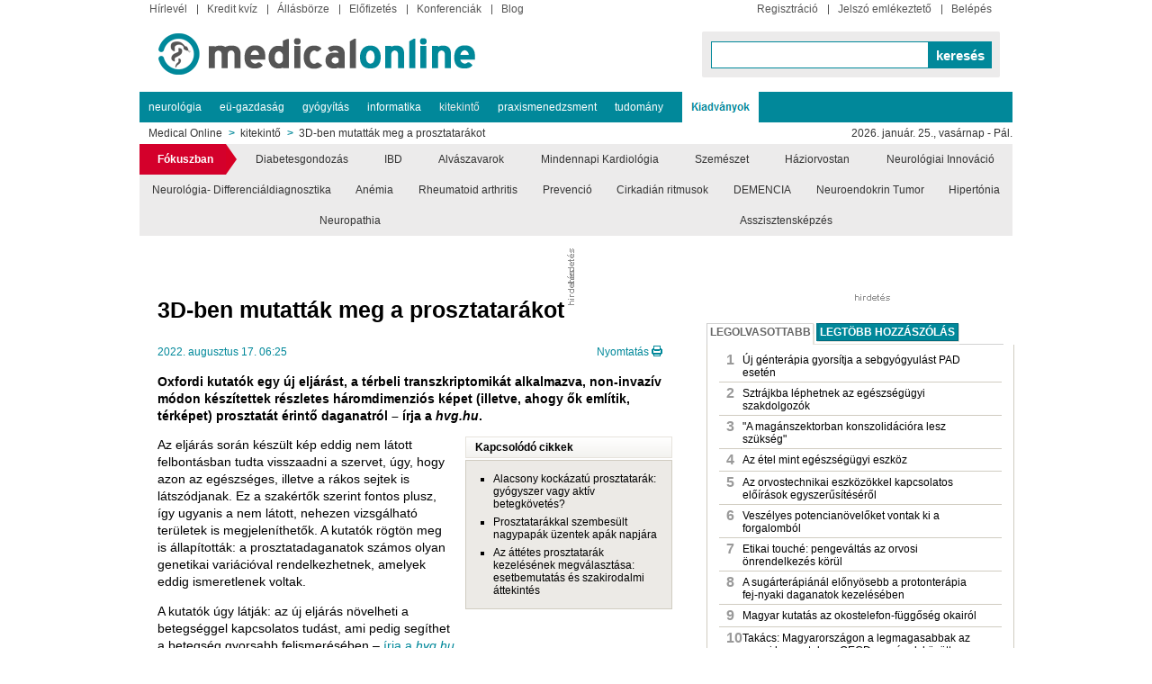

--- FILE ---
content_type: text/html; charset=UTF-8
request_url: https://medicalonline.hu/kitekinto/cikk/3d_ben_mutattak_meg_a_prosztatarakot
body_size: 13818
content:
















  
  <!DOCTYPE html>
  <html>
     <head>
        <title>3D-ben mutatták meg a prosztatarákot</title>
        <!--[if IE]><meta http-equiv="MSThemeCompatible" content="no"><![endif]-->
        <meta http-equiv="content-type" content="text/html; charset=UTF-8" />
        <meta charset="UTF-8" />
        <meta property="og:title" content="3D-ben mutatták meg a prosztatarákot" />
        <meta name="description" content="Térbeli transzkriptomikát alkalmazva, non-invazív módon készítettek részletes 3D képet prosztatát érintő daganatról – írja a hvg.hu." />
        <meta name="keywords" content="mo kitekintő,prosztatarák,3d képalkotás" />
        <meta name="google-site-verification" content="TqZD2sv8cTtmoHGp4Y65UjPuCv9nB334ecqzqWPvxcA" />
                <meta property="og:image" content="http://medicalonline.hu/_image/logo/facebook/medical.png?v=3" />
        <link rel="image_src" href="https://medicalonline.hu/_image/logo/facebook/medical.png?v=3" />
                <meta property="og:type" content="article" />
        <meta property="og:site_name" content="Medical Online" />
        <meta property="og:description" content="Térbeli transzkriptomikát alkalmazva, non-invazív módon készítettek részletes 3D képet prosztatát érintő daganatról – írja a hvg.hu." />
        <meta property="og:url" content="http://medicalonline.hu/kitekinto/cikk/3d_ben_mutattak_meg_a_prosztatarakot" />
        <meta property="fb:app_id" content="614316011922129" />
        
                                       <script type='text/javascript' src="/_js/jquery-1.9.1.min.js"></script>
              <script type='text/javascript' src="/_js/jquery-ui-1.8.10.custom.min.js"></script>
           
        
        <script type="text/javascript" src="/_js/jquery.browser.js"></script>
        <script type="text/javascript" src="/_js/jquery-cookie.js"></script>
        <script type='text/javascript' src="/_js/jquery.ajaxify.js"></script>
        <script type='text/javascript' src="/_js/jquery.facebox.js"></script>
        <script type='text/javascript' src="/_js/fg.menu.admin.js"></script>
        <script type='text/javascript' src="/_js/jquery.loading.js"></script>
        <script type='text/javascript' src="/_js/jquery.notifications-1.1.js"></script>
        <script type='text/javascript' src="/_js/jquery.json-2.2.js"></script>
        <script type='text/javascript' src="/_js/jquery.timers.js"></script>
        <script type='text/javascript' src="/_js/jquery.number_format.js"></script>
        <script type='text/javascript' src="/_js/jquery.uniform.js"></script>
        <script type='text/javascript' src="/_js/jquery.superfish.js"></script>
        <script type='text/javascript' src="/_js/jquery.multiselect.js"></script>
        <script type='text/javascript' src="/_js/jquery.ui.selectmenu.js"></script>
        <script type='text/javascript' src="/_js/jquery.fancybox2.pack.js"></script>
        <script type='text/javascript' src="/_js/jquery.printElement.js"></script>
        <script type='text/javascript' src="/_js/jquery.lionbars.0.3.js"></script>
        <script type='text/javascript' src="/_editor/tiny_mce/jquery.tinymce.js"></script>
        <script type="text/javascript" src="/_editor/ckeditor/ckeditor.js"></script>
        <script type='text/javascript' src="/_js/portal.js?version=7"></script>
                <script type="text/javascript" src="/_js/jquery.fancybox-thumbs.js?v=2.0.6"></script>
        <script type="text/javascript" src="/_js/jquery.blockUI.js"></script>
        <script type='text/javascript' src="/_js/jquery.swipebox.min.js"></script>
                        

        <script type='text/javascript' src="/_js/jquery.hoverIntent.js"></script>
        <script type='text/javascript' src="/_js/jquery.blockUI.js"></script>
        <script type='text/javascript' src="/_js/ga_social_tracking.js"></script>
        <script type='text/javascript' src="/_js/automaticHeight.js"></script>
        <script type='text/javascript' src="/_js/jquery.jcarousel.min.js"></script>
        <script type='text/javascript' src="/_js/jquery.webui-popover.js"></script>
          <link href="/_css/jquery/jquery-ui-1.7.2.custom.css" rel="stylesheet" type="text/css"/>
          <link rel="shortcut icon" href="/favicon.medical.ico" type="image/x-icon" />
                   <link href="/_css/template/medical.php.css" rel="stylesheet" type="text/css" />
                   <link href="/_css/block/webshop/wsPromoteBox.css" rel="stylesheet" type="text/css" />
                   <link href="/_css/jquery.webui-popover.css" rel="stylesheet" type="text/css" />
                <link href="/_css/jquery/jquery.loading.css" rel="stylesheet" type="text/css" />
        <link href="/_css/jquery/fg.menu.admin.css" rel="stylesheet" type="text/css" />
        <link href="/_css/jquery/jquery.notifications-1.1.css" rel="stylesheet" type="text/css" />
        <link href="/_css/jquery/jquery.autocomplete.css" rel="stylesheet" type="text/css" />
        <link href="/_css/jquery/jquery.uniform.css" rel="stylesheet" type="text/css" />
        <link href="/_css/jquery/jquery.lionbars.css" rel="stylesheet" type="text/css" />
        <link href="/_css/jquery/jquery.multiselect.css" rel="stylesheet" type="text/css" />
        <link href="/_css/jquery/jquery.ui.selectmenu.css" rel="stylesheet" type="text/css" />
        <link href="/_css/jquery/jquery.fancybox2.css" rel="stylesheet" type="text/css" />
        <link href="/_css/jquery/facebox.css" rel="stylesheet" type="text/css" />
        <link rel="stylesheet" href="/_css/jquery/jquery.fancybox-thumbs.css?v=2.0.6" type="text/css" media="screen" />
        <link href="/_css/jquery/jquery.swipebox.css" rel="stylesheet" type="text/css" />
                    <link href="/_css/bootstrap-modal/bootstrap.min.css" rel="stylesheet" type="text/css" />
            <link href="/_css/bootstrap-modal/modal_style.css" rel="stylesheet" type="text/css" />
                                <script src="/_js/cmp.js"></script>
                <script type="application/javascript" src="/_js/adme.js"></script>
        <script type="application/bannerData" id="adData">
            
                {"pageType": "article",
                    "url": "/kitekinto/cikk/3d_ben_mutattak_meg_a_prosztatarakot",
                    "uid": "/kitekinto/cikk/3d_ben_mutattak_meg_a_prosztatarakot",
                    "adult": 0,
                    "gSens": 0,
                    "noads": "0",
                    "locked": 0}
            
        </script>

        <script async src="https://www.googletagmanager.com/gtag/js?id=G-ML524YZFLN"></script>
        
  

  
     
     <script type='text/javascript' src="/_js/blockadblock.js"></script>
     
    <script>
      window.dataLayer = window.dataLayer || [];
      function gtag(){dataLayer.push(arguments);}
      gtag('js', new Date());

      gtag('config', 'G-ML524YZFLN');
    </script>

     

  
      
      <script async src="https://cdn.onthe.io/io.js/tDjZCXzWgzPT"></script> 
    
  
    
    <script type='text/javascript'>
        var serverDate = new Date('2026/01/25 07:51');
    </script>
    
    
    <script type='text/javascript'>
        window.portalLanguage = 'hu';
    </script>
    

<script type='text/javascript'>
    window.portalCookie = false;
</script>


<script src="/_js/hideBannerLabel.js?20170124"></script>
  




     </head>

     <body>
              <!-- Google Tag Manager (noscript) -->
<noscript><iframe src="https://www.googletagmanager.com/ns.html?id=GTM-PTXNBHJ" height="0" width="0" style="display:none;visibility:hidden"></iframe></noscript>
<!-- End Google Tag Manager (noscript) -->              <table id="sponsoredTableContainer">
      
      <!-- header -->
      <tr>
         <td colspan="3" class="sponsored sponzoredGateImg">
                                             </td>
      </tr>


      <tr>
         <!-- left -->

         <td class="sponzoredGateImg" >

                                    
         </td>
         <!-- main -->
         <td>        

   
        
<div id="fb-root"></div>
<script>
  window.fbAsyncInit = function() {
    // init the FB JS SDK
    FB.init({
      appId      : '614316011922129', // App ID from the App Dashboard
      channelUrl : '//medicalonline.hu/channel.html', // Channel File for x-domain communication
      status     : true, // check the login status upon init?
      cookie     : true, // set sessions cookies to allow your server to access the session?
      xfbml      : true  // parse XFBML tags on this page?
    });

    FB.Event.subscribe('edge.create', function(targetUrl) {
       _gaq.push(['_trackSocial', 'facebook', 'like', targetUrl]);
    });
    FB.Event.subscribe('edge.remove', function(targetUrl) {
       _gaq.push(['_trackSocial', 'facebook', 'unlike', targetUrl]);  
    });
    FB.Event.subscribe('message.send', function(targetUrl) {
       _gaq.push(['_trackSocial', 'facebook', 'send', targetUrl]);
    });

  };

  // Load the SDK's source Asynchronously
  // Note that the debug version is being actively developed and might 
  // contain some type checks that are overly strict. 
  // Please report such bugs using the bugs tool.
  (function(d, debug){
     var js, id = 'facebook-jssdk', ref = d.getElementsByTagName('script')[0];
     if (d.getElementById(id)) {return;}
     js = d.createElement('script'); js.id = id; js.async = true;
     js.src = "//connect.facebook.net/hu_HU/all" + (debug ? "/debug" : "") + ".js";
     ref.parentNode.insertBefore(js, ref);
   }(document, /*debug*/ false));
</script>

<!--[if IE 6]>
        <div id='ie6notSupported' style='padding: 3px; background-color: #FFF5C3; border: 2px solid red; position: absolute; top: 30%; z-index: 99999999; width: 400px;left: 50%; margin-left: -200px;'>
   <div style='font-weight:bold; margin-bottom: 5px; text-align: center;'>Kedves Látogatónk!</div>
   Tájékoztatjuk, hogy az ön böngészője, bizonyos funkciókat nem támogat az oldalon! Kérjük frissítse böngészőjét!<br />
   <b>Támogatott böngészők</b> 
   <ul>
      <li>Google Chrome 2.0+</li> 
      <li>Firefox 3.0+</li> 
      <li>Opera 9.0+</li> 
      <li>Internet Explorer 7.0+</li> 
   </ul>
<div><a href="#" onclick="$('#ie6notSupported').hide();">Bezárás</a></div>
</div><![endif]-->

        <div id='pageContainer' class="slotFullContainer" >

           <div id="pageHeaderBackground">
              <div id="pageTopBanner"><div style="position: relative; ">
       
  
     
  
</div></div>
              <table id="splitBanner">
                 <tr>
                    <td></td>
                    <td></td>
                 </tr>
              </table>
              <table id="tableHeader">
                 <tr>
                    <td id="tableHeaderLeftTd"><div style="position: relative; float: left; ">
       
  
     
    <div class="menuMain sf-mainMenu menuMainNotIE7">
     <ul class="sf-menu"><li><a href="/hirlevelek.php" >Hírlevél</a></li><li><a href="/kviz/index.php" >Kredit kvíz</a></li><li><a href="/allas/kereses/kinal.php" >Állásbörze</a></li><li><a href="/elofizetes.php" >Előfizetés</a></li><li><a href="/konferenciak.php" >Konferenciák</a></li><li><a href="/blog.php" >Blog</a></li></ul>
  </div>
  <div class="clear"></div>
  
</div><div style="position: relative; float: left; ">
       
  
       
   <div class="mainLogo">

      <a href="/index.php"><img src="/_image/logo/medical.png?1903446" alt="Medical Online" style="border:0;" /></a>
   </div>
  
</div></td>
                    <td id="tableHeaderRightTd"><div style="position: relative; float: left; ">
       
  
       
  
     <div class="userLogin sf-mainMenu">

        <form id="logForm" method="post" action="/kitekinto/cikk/3d_ben_mutattak_meg_a_prosztatarakot" onsubmit="javascript:document.forms['logForm'].submit();">
<fieldset>
           
              <input type="hidden" name="login" value="1" />
              <input type="submit" id="hiddenSubmitBtn" />
              <ul class="sf-menu" id="loggedOutButtons">
                 <li><a href="/regisztracio.php">Regisztráció</a></li>
                 <li><a href="/jelszoemlekezteto.php">Jelszó emlékeztető</a></li>
                 <li><a href="javascript:showLogin();">Belépés</a></li>
              </ul>
              <div id="loginFields">
                 <input type="text" name="login_name" id='login_name' value='Email cím' />
                 <input type="password" name="login_password" id='login_password' value='Jelszó' />
                 <ul class="sf-menu">
                    <li><a href="javascript:document.forms['logForm'].submit();">Belépés</a></li>
                    <li><a href="javascript:hideLogin();">Mégse</a></li>
                 </ul>
              </div>
           </fieldset>
        </form>

        
     </div>

     <div class="clear"></div>


      
      <script type='text/javascript'>
         $(document).ready(function() {
            $("#login_name").css("color","#888");
            $("#login_password").css("color","#888");
            var login_name_value = $("#login_name").val();
            var login_password_value = $("#login_password").val();

            $("#login_name").focus(function() { if ($("#login_name").val() == login_name_value) { $("#login_name").val(''); $("#login_name").css("color","#000"); } });
            $("#login_name").blur(function() { if ($("#login_name").val() == '') { $("#login_name").val(login_name_value); $("#login_name").css("color","#888"); } });
            $("#login_password").focus(function() { if ($("#login_password").val() == login_password_value) { $("#login_password").val(''); $("#login_password").css("color","#000"); } });
            $("#login_password").blur(function() { if ($("#login_password").val() == '') { $("#login_password").val(login_password_value); $("#login_password").css("color","#888"); } });
         });
         function showLogin(){
            $('#loggedOutButtons').slideUp(function() {
               $('#loginFields').slideDown(function(){
                  setTimeout("$('#login_name').focus();", 500)
                  }
                );
            });
         }

         function hideLogin(){
            $('#loginFields').slideUp(function(){
               $('#loggedOutButtons').slideDown();
            });
         }
      </script>
      

  
  
</div><div style="position: relative; float: left; ">
       
  
     
  
  <div class="quickSearchForm">
  <form id="quickSearchForm" method="get" action="/kereses.php"><fieldset><input type="hidden" name="search" value="1"/><input type="hidden" name="searchType" value="article"/><input type="text" name="searchString" class="" value="" /><button type="button" id='quickSearch' onclick="submit" class="submitbtn">keresés</button></fieldset></form>
  </div>

  <script type='text/javascript'>
  
     $(document).ready(function() {
        $('#quickSearch').click(function(){
           $.loading();
           $('#quickSearchForm').block({message:'',css: { backgroundColor: 'transparent'}});
           $('#quickSearchForm').submit();
        });
     });
  
  </script>
  
</div></td>
                 </tr>
              </table>
           </div>

           <div id="pageSection">
              <div style="position: relative; z-index: 100;">
       
  
       
  
  <div class="sf-sectionMenu mainSections">
     <ul class="sf-menu" >
<li>
<a href="/rovat/neurologia/index.php" >neurológia</a>
</li>
<li>
<a href="/rovat/eu_gazdasag/index.php" >eü-gazdaság</a>
</li>
<li>
<a href="/rovat/gyogyitas/index.php" >gyógyítás</a>
</li>
<li>
<a href="/rovat/informatika/index.php" >informatika</a>
</li>
<li>
<a href="/rovat/kitekinto/index.php"  class="actual">kitekintő</a>
</li>
<li>
<a href="/rovat/praxis/index.php" >praxismenedzsment</a>
</li>
<li>
<a href="/rovat/tudomany/index.php" >tudomány</a>
</li>
<li>
<a href="#"class="sponsoredSection"><img src="http://image.medicalonline.hu/original/883259.png" alt="sponsor" style="float: right;" /></a>
<ul>
<li>
<a href="/rovat/kiadvany-medicaltribune/index.php" >Medical Tribune</a>
</li>
<li>
<a href="/rovat/kiadvany-gyermekgyogyaszat/index.php" >Gyermekgyógyászati Továbbképző Szemle</a>
</li>
<li>
<a href="/rovat/kiadvany-neurologia/index.php" >Neurológiai Praxis</a>
</li>
<li>
<a href="/rovat/kiadvany-nogyogyaszat/index.php" >Nőgyógyászati és Szülészeti Továbbképző Szemle</a>
</li>
<li>
<a href="/rovat/kiadvany-praxismenedzsment/index.php" >Praxismenedzsment</a>
</li>
<li>
<a href="/rovat/kiadvany-kozmetologiai-praxis/index.php" >Kozmetológiai Praxis</a>
</li>
</ul>
</li>
</ul>

  </div>
  <div class="clear"></div>

  
  
  <script type="text/javascript">
     $(document).ready(function(){
        $("ul.sf-menu").superfish();
     });
  </script>
  

  
</div><div style="position: relative; background-color: white;">
       
  
       
  <div class="navigation">

             <a href="https://medicalonline.hu">Medical Online</a>
              <span class="arrow">&gt;</span> <a href="/rovat/kitekinto/index.php">kitekintő</a>
              <span class="arrow">&gt;</span> <a href="/cikk/3d_ben_mutattak_meg_a_prosztatarakot">3D-ben mutatták meg a prosztatarákot</a>
          <div class="clear"></div>
  </div>
  
</div><div style="position: relative; ">
       
  
     
  <div class="date">
     2026. január. 25., vasárnap - Pál.
  </div>
  
</div><div style="position: relative; ">
       
  
         
    
    <!--[if lte IE 10]>
        <style>
            .tooltipMenu > ul
            {
                background-color: #ecebeb;
                width: 100%;

                display: table;
                table-layout: fixed;
            }

            .tooltipMenu > ul > li
            {
                display: table-cell;
                text-align: center;
                float: none;
            }
        </style>
   <![endif]-->
   
    
    
  <div class="tooltipMenu menuMain sf-mainMenu menuMainNotIE7">
     <ul class="sf-menu"><li><span>Fókuszban&nbsp;&nbsp;</span><div id="focustriangle"></div></li><li ><a href="https://medicalonline.hu/cikk/diabetesgondozas" >Diabetesgondozás</a></li><li ><a href="https://medicalonline.hu/rovat/ibd" >IBD</a></li><li ><a href="https://medicalonline.hu/rovat/alvaszavarok/index.php" >Alvászavarok</a></li><li ><a href="https://medicalonline.hu/rovat/mindennapi_kardiologia/index.php" >Mindennapi Kardiológia</a></li><li ><a href="https://medicalonline.hu/rovat/szemeszet/index.php" >Szemészet</a></li><li ><a href="/rovat/haziorvostan/index.php" >Háziorvostan</a></li><li ><a href="/rovat/neurologiai_innovacio" >Neurológiai Innováció</a></li><li ><a href="https://medicalonline.hu/rovat/neurologia_differencialdiagnosztika/index.php" >Neurológia- Differenciáldiagnosztika</a></li><li ><a href="https://medicalonline.hu/rovat/anemia/index.php" >Anémia</a></li><li ><a href="https://medicalonline.hu/rovat/rheumatoid_arthritis/index.php" >Rheumatoid arthritis</a></li><li ><a href="https://medicalonline.hu/rovat/prevencio_2026/index.php" >Prevenció</a></li><li ><a href="https://medicalonline.hu/cikk/cirkadian_ritmusok_es_zavaraik" >Cirkadián ritmusok</a></li><li ><a href="https://medicalonline.hu/rovat/demencia_2025/index.php" >DEMENCIA</a></li><li ><a href="https://medicalonline.hu/rovat/neuroendokrin_tumor_2024/index.php" >Neuroendokrin Tumor</a></li><li ><a href="https://medicalonline.hu/rovat/hipertonia_2024/index.php" >Hipertónia</a></li><li ><a href="https://medicalonline.hu/rovat/neuropathia_2024/index.php" >Neuropathia</a></li><li ><a href="/rovat/asszisztenskepzo/index.php" >Asszisztensképzés</a></li></ul>
  </div>
  <div class="clear"></div>


  
</div><div style="position: relative; ">
       
  
     
    
                        
    
    
            
    <div class=" ">
        
        <div class="contentBanner contentBannerRevive" id="contentBanner_128180" style="text-align:center;">

            <div id='bannerContainer_128180' style='width: auto; position: relative; margin: 0px auto 0px; clear:both; display: inline-block; text-align:left;'>

                                 <div style='position: absolute; left: -10px; top: 0px; float: left; width: 8px; height: 39px;'><img src='/_image/hirdetes/left.gif' alt='hirdetés' /></div>                
                <div id='bannerBasic_128180' style='width: auto; overflow: hidden; margin: auto;'>
                    <!--/*
     *
     * Revive Adserver Asynchronous JS Tag
     * - Generated with Revive Adserver v4.0.0
     *
     *
    /-->

<ins data-revive-zoneid="3367" data-revive-id="87353e15a0604e7cc2040c4dafff2b01"></ins>
<script async src="https://ad.pphungary.hu/www/delivery/asyncjs.php"></script>

<!--/*
  *
  * Revive Adserver Asynchronous JS Tag
  * - Generated with Revive Adserver v4.0.0
  *
  */-->		</div>

                                
            </div>
        </div>
    </div>

    
  
</div><div style="position: relative; ">
       
  
     
    
                        
    
    
            
    <div class=" ">
        
        <div class="contentBanner contentBannerRevive" id="contentBanner_553914" style="text-align:center;">

            <div id='bannerContainer_553914' style='width: auto; position: relative; margin: 0px auto 0px; clear:both; display: inline-block; text-align:left;'>

                                 <div style='position: absolute; left: -10px; top: 0px; float: left; width: 8px; height: 39px;'><img src='/_image/hirdetes/left.gif' alt='hirdetés' /></div>                
                <div id='bannerBasic_553914' style='width: auto; overflow: hidden; margin: auto;'>
                    <!--/*
     *
     * Revive Adserver Asynchronous JS Tag
     * - Generated with Revive Adserver v4.0.0
     *
     *
    /-->

<ins data-revive-zoneid="937" data-revive-id="87353e15a0604e7cc2040c4dafff2b01"></ins>
<script async src="https://ad.pphungary.hu/www/delivery/asyncjs.php"></script>

<!--/*
  *
  * Revive Adserver Asynchronous JS Tag
  * - Generated with Revive Adserver v4.0.0
  *
  */-->		</div>

                                
            </div>
        </div>
    </div>

    
  
</div>
              <div class="clear"></div>
           </div>

           <div id="main">

              <table id="tableMain">

                 <tr>

                                        <td class="tableMainLeftTd"><div style="position: relative; width:602px; ">
       
  
       
  <div></div>


  
</div><div style="position: relative; width:602px; ">
       
  
        
         
                 <div id="target_block_553916" class="margin15" itemscope itemtype="http://schema.org/Article">
                              <div class="article articleFull">
                                      <h1 itemprop="name">3D-ben mutatták meg a prosztatarákot</h1>
                                      <div>


                       <div class="articleDate">2022. augusztus 17. 06:25</div>

                       <div class="print-icon" style='padding-top: 13px; margin:0;'>
                           


                           <div style='margin-right:5px;display:block;float:left;' class="fb-like" data-send="false" data-layout="button_count" font="arial" data-show-faces="true" data-action="like"></div>
                           <div style='display:inline-block;float:left !important; margin-left: 3px;margin-right: 8px;'>
                               <div class="g-plus" data-action="share" data-annotation="none"></div>
                           </div>

                           <a style='display:inline-block;float:left;padding-top:4px;' href="#" onclick="javascript: windowOpen('/cikk_print/3d_ben_mutattak_meg_a_prosztatarakot', 800, 800);">Nyomtatás</a>
                           <span style='display:inline-block;float:left;margin-top: 4px; margin-left: 3px;' class="print-icon">&nbsp;</span>
                       </div>


                   </div>

                   <div class="articleLead"  itemprop="description">
                       <p>Oxfordi kutat&oacute;k egy &uacute;j elj&aacute;r&aacute;st, a t&eacute;rbeli transzkriptomik&aacute;t alkalmazva, non-invaz&iacute;v m&oacute;don k&eacute;sz&iacute;tettek r&eacute;szletes h&aacute;romdimenzi&oacute;s k&eacute;pet (illetve, ahogy ők eml&iacute;tik, t&eacute;rk&eacute;pet) prosztat&aacute;t &eacute;rintő daganatr&oacute;l &ndash; &iacute;rja a <em>hvg.hu</em>.</p>
                   </div>

                                                                                                                             <div style="clear: both;"></div>
                   <div class="articleContent" >

                                              <div>
                                                      <div class="contentBox contentBoxEmbed floatRight" style="margin: 0px 0px 15px 15px;">
                               <div class="embedTitle">Kapcsolódó cikkek</div>
                               <div class="content background" style="margin: 0px;">
                                   <ul class="list" style="margin-bottom: 5px; margin-top: 5px;">
                                                                              <li><a href="/cikk/alacsony_kockazatu_prosztatarak__gyogyszer_vagy_aktiv_betegkovetes">Alacsony kockázatú prosztatarák: gyógyszer vagy aktív betegkövetés? <div class="key"></div></a></li>
                                                                              <li><a href="/cikk/prosztatarakkal_szembesult_nagypapak_uzentek_apak_napjara">Prosztatarákkal szembesült nagypapák üzentek apák napjára</a></li>
                                                                              <li><a href="/cikk/az_attetes_prosztatarak_kezelesenek_megvalasztasa__esetbemutatas_es_szakirodalmi_attekintes">Az áttétes prosztatarák kezelésének megválasztása: esetbemutatás és szakirodalmi áttekintés <div class="key"></div></a></li>
                                                                          </ul>
                               </div>
                           </div>
                           
                           <div name="article_content_553916" id="article_content_553916" class="slotArticle">
                               <p>Az elj&aacute;r&aacute;s sor&aacute;n k&eacute;sz&uuml;lt k&eacute;p eddig nem l&aacute;tott felbont&aacute;sban tudta visszaadni a szervet, &uacute;gy, hogy azon az eg&eacute;szs&eacute;ges, illetve a r&aacute;kos sejtek is l&aacute;tsz&oacute;djanak. Ez a szak&eacute;rtők szerint fontos plusz, &iacute;gy ugyanis a nem l&aacute;tott, nehezen vizsg&aacute;lhat&oacute; ter&uuml;letek is megjelen&iacute;thetők. A kutat&oacute;k r&ouml;gt&ouml;n meg is &aacute;llap&iacute;tott&aacute;k: a prosztatadaganatok sz&aacute;mos olyan genetikai vari&aacute;ci&oacute;val rendelkezhetnek, amelyek eddig ismeretlenek voltak.</p>
<p>A kutat&oacute;k &uacute;gy l&aacute;tj&aacute;k: az &uacute;j elj&aacute;r&aacute;s n&ouml;velheti a betegs&eacute;ggel kapcsolatos tud&aacute;st, ami pedig seg&iacute;thet a betegs&eacute;g gyorsabb felismer&eacute;s&eacute;ben &ndash; <a title="hvg.hu" href="https://hvg.hu/tudomany/20220816_3d_kepalkotas_prosztata_rak_daganat_tumor_kezeles_beteg_orvosok" target="_blank">&iacute;rja a <em>hvg.hu</em></a>.</p>
<p>A t&eacute;m&aacute;ban v&eacute;gzett kutat&aacute;st a Cancer Research UK finansz&iacute;rozta, az eredm&eacute;nyeket a <em><a title="Nature" href="https://www.nature.com/articles/s41586-022-05023-2" target="_blank">Nature</a></em> c&iacute;mű foly&oacute;iratban k&ouml;z&ouml;lt&eacute;k.</p>
                               <!-- ide megy a zárt pdf és regisztrációhoz kötött -->
                                                           </div>

                       </div>

                       


               </div>

               
                              <div class="articleSource floatLeft">
                   (forrás:
                                      <a href="http://www.hvg.hu/" target='_blank'>hvg.hu</a>)
               </div>
               
               <div class="clear"></div>

                              <div class='floatRight sectionArticles'>
                   <a class="button normal floatRight" href="/rovat/kitekinto/index.php">
                       <div class="start">&nbsp;</div>
                       <div class="middle">
                           <div>a 'kitekintő' rovat további cikkei</div>
                       </div>
                       <div class="endArrow">&nbsp;</div>
                   </a>
               </div>
               <div class='clear'></div>
               
                                                                                                                      


               
               <script type="text/javascript">
                   function focusForum() {
                       $('#fe_content').focus();
                   }
               </script>
               

           </div>
           

           
  
</div><div style="position: relative; width:602px; ">
       
  
       
  
  
     <div id="target_block_553918">

        <div class="contentBox contentBoxLeft">

        
        <div class="content"  style="">

  
  
  <a class="shareBtn" id='shareBtnFix' style='width:100% !important;' href="#" onclick="return windowUp('https://www.facebook.com/sharer/sharer.php?u=http://medicalonline.hu/kitekinto/cikk/3d_ben_mutattak_meg_a_prosztatarakot')">
    Megosztom Facebookon
  </a>
  <a class="shareBtn linkedIn" style='width:100% !important;' href="#" onclick="return windowUp('https://www.linkedin.com/sharing/share-offsite/?url=http://medicalonline.hu/kitekinto/cikk/3d_ben_mutattak_meg_a_prosztatarakot')">
    Megosztom LinkedIn-en
  </a>

<style type='text/css'>
  
    .shareBtn{
      cursor:pointer; 
      margin-top:2%;    
      display:block; 
      padding-top:2%;
      padding-bottom:2%; 
      background-color:#3b5998; 
      border:1px solid #3b5998; 
      text-align:center;
      font-size:14px;
      font-weight:bold;
      color:white !important;
    }

    .shareBtn.linkedIn {
      color: #1D2226 !important;
      border: 1px solid #1D2226;
      background-color: #fff;
    }

    .shareBtn:hover{
      background-color:white !important;
      color:#3b5998  !important;
      text-decoration:none !important;
      border:1px solid #383838;
    }

    .shareBtn:hover{
      color: #000 !important;
      border: 1px solid #000;
    }

    #shareBtnFix:hover{
      color:#3b5998 !important;
      border:1px solid #3b5998;
    }


  
</style>



<script>
  function windowUp(url) {
    newwindow=window.open(url,'name','height=650,width=650');
    if (window.focus) {newwindow.focus()}
    return false;
  }

</script>



  
           </div>

        </div>

     </div>

    
  
</div><div style="position: relative; width:602px; ">
       
  
       
  
  
     <div id="target_block_553922">

        <div class="contentBox contentBoxLeft contentBoxBorder">

        
           <div class="titleBar titleBarNormal">

              
              
                 <div>
                    <div class="firstNormal"></div>
                    <div class="normal"><h2>cimkék</h2></div>
                    <div class="lastNormal"></div>
                 </div>

              
           </div>

        
        <div class="content border"  style="">

  
    
  <div class="cloud" style="padding: 15px; word-spacing: 10px;">
             <a href="/kereses.php?searchString=3D képalkotás&search=1" style="font-weight: bold;">3D képalkotás</a>,              <a href="/kereses.php?searchString=prosztatarák&search=1" style="font-weight: bold;">prosztatarák</a>       </div>
  
           </div>

        </div>

     </div>

    
  
</div></td>
                    <td class="tableMainRightTd slotSingleColumn"><div style="position: relative; width:332px; ">
       
  
     
    
    
    
    
                                
    <div class=" ">
        
        <div class="contentBanner contentBannerRevive" id="contentBanner_553909" style="text-align:center;">

            <div id='bannerContainer_553909' style='width: auto; position: relative; margin: 0px auto 10px; clear:both; display: inline-block; text-align:left;'>

                                                
                <div id='bannerBasic_553909' style='width: auto; overflow: hidden; margin: auto;'>
                    <!--/*
     *
     * Revive Adserver Asynchronous JS Tag
     * - Generated with Revive Adserver v4.0.0
     *
     *
    /-->

<ins data-revive-zoneid="2321" data-revive-id="87353e15a0604e7cc2040c4dafff2b01"></ins>
<script async src="https://ad.pphungary.hu/www/delivery/asyncjs.php"></script>

<!--/*
  *
  * Revive Adserver Asynchronous JS Tag
  * - Generated with Revive Adserver v4.0.0
  *
  */-->		</div>

                 <div style='position: absolute; margin-top: 2px; width: 39px; height: 8px;'><img src='/_image/hirdetes/top.gif' alt='hirdetés' /></div>                
            </div>
        </div>
    </div>

    
  
</div><div style="position: relative; width:332px; ">
     <div
class="contentBox contentBoxRight" id="topTab1"><div
class="multiTab multiTabColored"><div
class="titleBar"><div
class="firstSelected"></div><div
class="selectedNormal">Legolvasottabb</div><div
class="middleSelectedNormal"></div><div
class="normal" onclick="$('#topTab1').hide();$('#topTab2').show();">Legtöbb hozzászólás</div><div
class="lastNormal"></div></div><div
class="content"><div
class="row"><div
class="counter" >1</div><div
class="counted"><a
href="/cikk/uj_genterapia_gyorsitja_a_sebgyogyulast_pad_eseten">Új génterápia gyorsítja a sebgyógyulást PAD esetén</a></div></div><div
class="row"><div
class="counter" >2</div><div
class="counted"><a
href="/cikk/sztrajkba_lephetnek_az_egeszsegugyi_szakdolgozok">Sztrájkba léphetnek az egészségügyi szakdolgozók</a></div></div><div
class="row"><div
class="counter" >3</div><div
class="counted"><a
href="/cikk/__a_maganszektorban_konszolidaciora_lesz_szukseg">"A magánszektorban konszolidációra lesz szükség"</a></div></div><div
class="row"><div
class="counter" >4</div><div
class="counted"><a
href="/cikk/az_etel_mint_egeszsegugyi_eszkoz">Az étel mint egészségügyi eszköz</a></div></div><div
class="row"><div
class="counter" >5</div><div
class="counted"><a
href="/cikk/az_orvostechnikai_eszkozokkel_kapcsolatos_eloirasok_egyszerusiteserol">Az orvostechnikai eszközökkel kapcsolatos előírások egyszerűsítéséről</a></div></div><div
class="row"><div
class="counter" >6</div><div
class="counted"><a
href="/cikk/veszelyes_potencianoveloket_vontak_ki_a_forgalombol">Veszélyes potencianövelőket vontak ki a forgalomból</a></div></div><div
class="row"><div
class="counter" >7</div><div
class="counted"><a
href="/cikk/etikai_touche__pengevaltas_az_orvosi_onrendelkezes_korul">Etikai touché: pengeváltás az orvosi önrendelkezés körül</a></div></div><div
class="row"><div
class="counter" >8</div><div
class="counted"><a
href="/cikk/a_sugarterapianal_elonyosebb_a_protonterapia_fej_nyaki_daganatok_kezeleseben">A sugárterápiánál előnyösebb a protonterápia fej-nyaki daganatok kezelésében</a></div></div><div
class="row"><div
class="counter" >9</div><div
class="counted"><a
href="/cikk/magyar_kutatas_helyezte_uj_megkozelitesbe_az_okostelefon_fuggoseg_okait">Magyar kutatás az okostelefon-függőség okairól</a></div></div><div
class="row rowLast"><div
class="counter" >10</div><div
class="counted"><a
href="/cikk/takacs__magyarorszagon_a_legmagasabbak_az_orvosi_keresetek_az_oecd_orszagok_kozott">Takács: Magyarországon a legmagasabbak az orvosi keresetek az OECD-országok között</a></div></div><div
class="lastRow"> <a
href="/kereses.php?searchType=article&amp;search=1&amp;searchOrder=1" class="footerLink"><span
class="arrow">&gt;</span>további cikkek</a></div></div></div></div><div
class="contentBox contentBoxRight" id="topTab2" style="display:none;"><div
class="multiTab multiTabColored"><div
class="titleBar titleBarRight"><div
class="firstNormal"></div><div
class="normal" onclick="$('#topTab2').hide();$('#topTab1').show();">Legolvasottabb</div><div
class="middleNormalSelected"></div><div
class="selectedNormal">Legtöbb hozzászólás</div><div
class="lastSelected"></div></div><div
class="content"><div
class="lastRow"><a
href="/kereses.php?searchType=article&amp;search=1&amp;searchOrder=1" class="footerLink"><span
class="arrow">&gt;</span>további cikkek</a></div></div></div></div>
</div><div style="position: relative; width:332px; ">
       
  
       
  
  
</div><div style="position: relative; width:332px; ">
       
  
       
  
  
     <div id="target_block_553917">

        <div class="contentBox contentBoxRight singleTabGreen contentBoxBorder">

        
           <div class="titleBar titleBarColored">

              
                 <div>
                    <div class="firstColored"></div>

                       <div class="colored">
                          <h2>
                                                                                     Könyveink
                                                                                 </h2>
                       </div>

                    <div class="lastColored"></div>
                 </div>

              
              
           </div>

        
        <div class="content border"  style="">

  
  <script type="text/javascript">

   function promoteBox553917_initCallback(carousel)
   {
       // Disable autoscrolling if the user clicks the prev or next button.
       carousel.buttonNext.bind('click', function() {
           carousel.startAuto(0);
       });
   
       carousel.buttonPrev.bind('click', function() {
           carousel.startAuto(0);
       });
   
       // Pause autoscrolling if the user moves with the cursor over the clip.
       carousel.clip.hover(function() {
           carousel.stopAuto();
       }, function() {
           carousel.startAuto();
       });
   };
   
   jQuery(document).ready(function() {
       jQuery('#promoteBox553917').jcarousel({
           auto: 4,
           wrap: 'circular',
           scroll: 1,
           initCallback: promoteBox553917_initCallback,
           buttonNextHTML: null,
           buttonPrevHTML: null
       });
   });

</script>
<div class="wsp-wrap">
  <div>
     <ul id="promoteBox553917" class="jcarousel-skin-promote">
             <li>
              <table>
                 <tr>
                    <td rowspan="2" class="wsp-product-image"><a href="http://books.medicalonline.hu/termek/orvostudomany/experimentally_induced_paw_oedemas_in_mice" target="_blank"><img src="http://image.medicalonline.hu/100x100/92578.jpg" alt="learn more" /></a></td>
                    <td class="wsp-product-title"><a href="http://books.medicalonline.hu/termek/orvostudomany/experimentally_induced_paw_oedemas_in_mice" target="_blank">Experimentally-Induced Paw Oedemas in Mice </a></td>
                 </tr>
                 
                               
                 <tr><td class="wsp-product-description"><p>This monograph is the first one to give a general survey of the different mouse paw inflammation models. The first chapters deal...</p></td></tr>
              </table>
        </li>
             <li>
              <table>
                 <tr>
                    <td rowspan="2" class="wsp-product-image"><a href="http://books.medicalonline.hu/termek/betegeknek/pirula_a_patikamano___maja_lazas" target="_blank"><img src="http://image.medicalonline.hu/100x100/127146.jpg" alt="learn more" /></a></td>
                    <td class="wsp-product-title"><a href="http://books.medicalonline.hu/termek/betegeknek/pirula_a_patikamano___maja_lazas" target="_blank">Pirula a patikamanó - Maja lázas</a></td>
                 </tr>
                 
                               
                 <tr><td class="wsp-product-description"><p>A Galenus Kiadó – a Patika Magazin kiadója - mesesorozatot jelentetett meg Pirula, a patikamanó  sorozatcímmel 2-4 éves gyerekek...</p></td></tr>
              </table>
        </li>
             <li>
              <table>
                 <tr>
                    <td rowspan="2" class="wsp-product-image"><a href="http://books.medicalonline.hu/termek/egyeb/rendhagyo_szakacskonyv__patikusok_receptjei_es_borai" target="_blank"><img src="http://image.medicalonline.hu/100x100/140395.jpg" alt="learn more" /></a></td>
                    <td class="wsp-product-title"><a href="http://books.medicalonline.hu/termek/egyeb/rendhagyo_szakacskonyv__patikusok_receptjei_es_borai" target="_blank">Rendhagyó szakácskönyv. Patikusok receptjei és borai</a></td>
                 </tr>
                 
                               
                 <tr><td class="wsp-product-description"><p>Az utolsó darabig elfogyott, a későn rendelők pedig már nem is juthattak hozzá a Galenus Kiadó „Rendhagyó...</p></td></tr>
              </table>
        </li>
             <li>
              <table>
                 <tr>
                    <td rowspan="2" class="wsp-product-image"><a href="http://books.medicalonline.hu/termek/pszichologia__pszichiatria/a_szuletestol_az_elheto_filozofiaig" target="_blank"><img src="http://image.medicalonline.hu/100x100/152686.jpg" alt="learn more" /></a></td>
                    <td class="wsp-product-title"><a href="http://books.medicalonline.hu/termek/pszichologia__pszichiatria/a_szuletestol_az_elheto_filozofiaig" target="_blank">A születéstől az élhető filozófiáig</a></td>
                 </tr>
                 
                               
                 <tr><td class="wsp-product-description"><p>Bagdy Emőke Professzor asszony ajánlásából az NKA pályázati támogatásához:
Tornyossy Mária könyve nagy tapasztalatú...</p></td></tr>
              </table>
        </li>
             <li>
              <table>
                 <tr>
                    <td rowspan="2" class="wsp-product-image"><a href="http://books.medicalonline.hu/termek/diabetologia/diabeteszlexikon" target="_blank"><img src="http://image.medicalonline.hu/100x100/220929.jpg" alt="learn more" /></a></td>
                    <td class="wsp-product-title"><a href="http://books.medicalonline.hu/termek/diabetologia/diabeteszlexikon" target="_blank">Diabéteszlexikon</a></td>
                 </tr>
                 
                               
                 <tr><td class="wsp-product-description"><p>A cukorbetegek száma világszerte – így sajnos hazánkban is – rohamosan növekszik. Magyarországon mintegy 700 ezer diagnosztizált cukorbeteg van, a...</p></td></tr>
              </table>
        </li>
             <li>
              <table>
                 <tr>
                    <td rowspan="2" class="wsp-product-image"><a href="http://books.medicalonline.hu/termek/egyeb/parbeszed_a_halalrol___az_eutanazia_a_jogrend_peremen__bovitett_konferenciakotet_magyar_es_nemet_nyelven" target="_blank"><img src="http://image.medicalonline.hu/100x100/115089.jpg" alt="learn more" /></a></td>
                    <td class="wsp-product-title"><a href="http://books.medicalonline.hu/termek/egyeb/parbeszed_a_halalrol___az_eutanazia_a_jogrend_peremen__bovitett_konferenciakotet_magyar_es_nemet_nyelven" target="_blank">PÁRBESZÉD A HALÁLRÓL - AZ EUTANÁZIA A JOGREND PEREMÉN. Bővített konferenciakötet magyar és német nyelven</a></td>
                 </tr>
                 
                               
                 <tr><td class="wsp-product-description"><p>A hiánypótló mű az eutanázia...</p></td></tr>
              </table>
        </li>
             <li>
              <table>
                 <tr>
                    <td rowspan="2" class="wsp-product-image"><a href="http://books.medicalonline.hu/termek/pszichologia__pszichiatria/a_jungianusok___osszehasonlito_es_torteneti_nezopont" target="_blank"><img src="http://image.medicalonline.hu/100x100/264045.jpg" alt="learn more" /></a></td>
                    <td class="wsp-product-title"><a href="http://books.medicalonline.hu/termek/pszichologia__pszichiatria/a_jungianusok___osszehasonlito_es_torteneti_nezopont" target="_blank">A jungiánusok - Összehasonlító és történeti nézőpont</a></td>
                 </tr>
                 
                               
                 <tr><td class="wsp-product-description"><p>Végre magyarul is olvasható a Carl Gustav Jung svájci pszichiáter követőiről elnevezett nemzetközi mozgalom,...</p></td></tr>
              </table>
        </li>
             <li>
              <table>
                 <tr>
                    <td rowspan="2" class="wsp-product-image"><a href="http://books.medicalonline.hu/termek/egyeb/az_orvoslas_joga___kommentar_a_gyakorlat_szamara" target="_blank"><img src="http://image.medicalonline.hu/100x100/94507.jpg" alt="learn more" /></a></td>
                    <td class="wsp-product-title"><a href="http://books.medicalonline.hu/termek/egyeb/az_orvoslas_joga___kommentar_a_gyakorlat_szamara" target="_blank">Az orvoslás joga - kommentár a gyakorlat számára</a></td>
                 </tr>
                 
                               
                 <tr><td class="wsp-product-description"><p>Hiánypótló orvosi jogi kézikönyv. Sorra veszi az orvosi jogviszonyt, ennek alanyait, az orvosi tevékenységek...</p></td></tr>
              </table>
        </li>
             <li>
              <table>
                 <tr>
                    <td rowspan="2" class="wsp-product-image"><a href="http://books.medicalonline.hu/termek/egyeb/az_egeszseg__az_egeszsegugy_negy_eve_2010_2013" target="_blank"><img src="http://image.medicalonline.hu/100x100/194544.jpg" alt="learn more" /></a></td>
                    <td class="wsp-product-title"><a href="http://books.medicalonline.hu/termek/egyeb/az_egeszseg__az_egeszsegugy_negy_eve_2010_2013" target="_blank">Az egészség, az egészségügy négy éve 2010-2013</a></td>
                 </tr>
                 
                               
                 <tr><td class="wsp-product-description"><p>Milyen helyzetben van az egészségügy? Mennyire egészséges a magyar lakosság? Vagy menyire beteg? Mi történt az...</p></td></tr>
              </table>
        </li>
             <li>
              <table>
                 <tr>
                    <td rowspan="2" class="wsp-product-image"><a href="http://books.medicalonline.hu/termek/egyeb/kisklinikumi_szakismeretek" target="_blank"><img src="http://image.medicalonline.hu/100x100/194676.jpg" alt="learn more" /></a></td>
                    <td class="wsp-product-title"><a href="http://books.medicalonline.hu/termek/egyeb/kisklinikumi_szakismeretek" target="_blank">Kisklinikumi szakismeretek</a></td>
                 </tr>
                 
                               
                 <tr><td class="wsp-product-description"><p>Fejezetei a különféle betegségben szenvedők ápolását mutatják be betegségtípusonként, jól áttekinthető, tagolt formában, amely...</p></td></tr>
              </table>
        </li>
             <li>
              <table>
                 <tr>
                    <td rowspan="2" class="wsp-product-image"><a href="http://books.medicalonline.hu/termek/egyeb/mi_is_emberek_vagyunk" target="_blank"><img src="http://image.medicalonline.hu/100x100/283893.jpg" alt="learn more" /></a></td>
                    <td class="wsp-product-title"><a href="http://books.medicalonline.hu/termek/egyeb/mi_is_emberek_vagyunk" target="_blank">Mi is emberek vagyunk</a></td>
                 </tr>
                 
                               
                 <tr><td class="wsp-product-description"><p>A húsz interjút és egy szívinfarktus személyes történetét tartalmazó könyv orvosok nyilatkozatai alapján mutatja be a száz sebből vérző magyar...</p></td></tr>
              </table>
        </li>
             <li>
              <table>
                 <tr>
                    <td rowspan="2" class="wsp-product-image"><a href="http://books.medicalonline.hu/termek/orvostudomany/the_avian_pineal_gland___a_model_of_the_biological_clock" target="_blank"><img src="http://image.medicalonline.hu/100x100/94352.jpg" alt="learn more" /></a></td>
                    <td class="wsp-product-title"><a href="http://books.medicalonline.hu/termek/orvostudomany/the_avian_pineal_gland___a_model_of_the_biological_clock" target="_blank">The Avian Pineal Gland - a Model of the Biological Clock </a></td>
                 </tr>
                 
                               
                 <tr><td class="wsp-product-description"><p>Although cyclicism of some biological events was evident for thousands of years, the importance of the fourth...</p></td></tr>
              </table>
        </li>
             <li>
              <table>
                 <tr>
                    <td rowspan="2" class="wsp-product-image"><a href="http://books.medicalonline.hu/termek/orvostudomany/sorbol_ki_log" target="_blank"><img src="http://image.medicalonline.hu/100x100/859599.png" alt="learn more" /></a></td>
                    <td class="wsp-product-title"><a href="http://books.medicalonline.hu/termek/orvostudomany/sorbol_ki_log" target="_blank">Sorból ki lóg</a></td>
                 </tr>
                 
                               
                 <tr><td class="wsp-product-description"><p>Leírás:
Mikrobiológia, járványtan és egészségpolitika szakembereknek és kíváncsiaknak.
Nem baj, ha kilógsz a sorból. Lehet, hogy a sorral van a baj! –...</p></td></tr>
              </table>
        </li>
             <li>
              <table>
                 <tr>
                    <td rowspan="2" class="wsp-product-image"><a href="http://books.medicalonline.hu/termek/belgyogyaszat/ferfigyogyaszat" target="_blank"><img src="http://image.medicalonline.hu/100x100/156172.jpg" alt="learn more" /></a></td>
                    <td class="wsp-product-title"><a href="http://books.medicalonline.hu/termek/belgyogyaszat/ferfigyogyaszat" target="_blank">Férfigyógyászat</a></td>
                 </tr>
                 
                               
                 <tr><td class="wsp-product-description"><p>Az orvosi szakterületek szétválása óta létezik a nőgyógyászat, amely alapvetően a női reprodukcióval és annak szerveivel foglalkozik. A FÉRFIGYÓGYÁSZAT...</p></td></tr>
              </table>
        </li>
             <li>
              <table>
                 <tr>
                    <td rowspan="2" class="wsp-product-image"><a href="http://books.medicalonline.hu/termek/traumatologia/nyilt_labszartoresek" target="_blank"><img src="http://image.medicalonline.hu/100x100/93595.jpg" alt="learn more" /></a></td>
                    <td class="wsp-product-title"><a href="http://books.medicalonline.hu/termek/traumatologia/nyilt_labszartoresek" target="_blank">Nyílt lábszártörések</a></td>
                 </tr>
                 
                               
                 <tr><td class="wsp-product-description"><p>A Traumatológia Témakörök sorozatban újdonságként egy monográfia is megjelent, mely egyben egy tudományos munka összefoglalója is. A 222 oldalas...</p></td></tr>
              </table>
        </li>
             <li>
              <table>
                 <tr>
                    <td rowspan="2" class="wsp-product-image"><a href="http://books.medicalonline.hu/termek/egyeb/patikai_reklamtargyak" target="_blank"><img src="http://image.medicalonline.hu/100x100/140367.jpg" alt="learn more" /></a></td>
                    <td class="wsp-product-title"><a href="http://books.medicalonline.hu/termek/egyeb/patikai_reklamtargyak" target="_blank">Patikai reklámtárgyak</a></td>
                 </tr>
                 
                               
                 <tr><td class="wsp-product-description"><p>A kiadó tovább folytatja az 1999-ben elkezdett, nagy sikert aratott reprezentatív gyógyszerészettörténeti albumsorozatát ezen könyvével.
A reklám a...</p></td></tr>
              </table>
        </li>
             <li>
              <table>
                 <tr>
                    <td rowspan="2" class="wsp-product-image"><a href="http://books.medicalonline.hu/termek/pszichologia__pszichiatria/a_maffia_pszicheje___klinikai_esetleirasok_es_az_igazsaguggyel_egyuttmukodok_tortenetei" target="_blank"><img src="http://image.medicalonline.hu/100x100/478358.jpg" alt="learn more" /></a></td>
                    <td class="wsp-product-title"><a href="http://books.medicalonline.hu/termek/pszichologia__pszichiatria/a_maffia_pszicheje___klinikai_esetleirasok_es_az_igazsaguggyel_egyuttmukodok_tortenetei" target="_blank">A maffia pszichéje - Klinikai esetleírások és az igazságüggyel együttműködők történetei</a></td>
                 </tr>
                 
                               
                 <tr><td class="wsp-product-description"><p>A Cosa Nostra a fundamentalizmus világához tartozik: legyen az...</p></td></tr>
              </table>
        </li>
             <li>
              <table>
                 <tr>
                    <td rowspan="2" class="wsp-product-image"><a href="http://books.medicalonline.hu/termek/gyermekgyogyaszat/az_elsodleges_gyermekorvoslas_gyakorlata" target="_blank"><img src="http://image.medicalonline.hu/100x100/378436.jpg" alt="learn more" /></a></td>
                    <td class="wsp-product-title"><a href="http://books.medicalonline.hu/termek/gyermekgyogyaszat/az_elsodleges_gyermekorvoslas_gyakorlata" target="_blank">Az elsődleges gyermekorvoslás gyakorlata</a></td>
                 </tr>
                 
                               
                 <tr><td class="wsp-product-description"><p>A HGYE és a PharmaMedia gondozásában készült "Az elsődleges gyermekorvoslás gyakorlata orvosi kézikönyv" egyedülálló ezen...</p></td></tr>
              </table>
        </li>
             <li>
              <table>
                 <tr>
                    <td rowspan="2" class="wsp-product-image"><a href="http://books.medicalonline.hu/termek/egyeb/patikai_emlekek__keramiaedenyek" target="_blank"><img src="http://image.medicalonline.hu/100x100/140371.jpg" alt="learn more" /></a></td>
                    <td class="wsp-product-title"><a href="http://books.medicalonline.hu/termek/egyeb/patikai_emlekek__keramiaedenyek" target="_blank">Patikai emlékek. Kerámiaedények</a></td>
                 </tr>
                 
                               
                 <tr><td class="wsp-product-description"><p>A Semmelweis Orvostörténeti Múzeum gyógyszerésztörténeti szakgyűjteményei közül nem csupán számbeli nagyságával, és szakmailag...</p></td></tr>
              </table>
        </li>
             <li>
              <table>
                 <tr>
                    <td rowspan="2" class="wsp-product-image"><a href="http://books.medicalonline.hu/termek/egyeb/orvosi_latin_szogyujtemeny" target="_blank"><img src="http://image.medicalonline.hu/100x100/194681.jpg" alt="learn more" /></a></td>
                    <td class="wsp-product-title"><a href="http://books.medicalonline.hu/termek/egyeb/orvosi_latin_szogyujtemeny" target="_blank">Orvosi latin szógyűjtemény</a></td>
                 </tr>
                 
                               
                 <tr><td class="wsp-product-description"><p>A szótárban a címszavak összeállításánál irányadó szempont az volt, hogy a tanuló megtalálja benne azokat a szavakat, amelyek a további...</p></td></tr>
              </table>
        </li>
          </ul>
  </div>
  <hr />
     <table class="wsp-footer">
        <tr>
           <td class="wsp-portalLogo">
              <a href="http://books.medicalonline.hu" target="_blank">
                 <img src="/_image/webshop/promoteBox/konyvshop.png" alt="" />
              </a>
           </td>
              <td class="wsp-toPortalButton">
                 <a href="http://books.medicalonline.hu" target="_blank" class="button colored wspp_toShopButton">
                    <div class="start">&nbsp;</div><div class="middle"><div>Tovább a bolthoz</div></div><div class="end">&nbsp;</div>
                 </a>
              </td>
        </tr>
     </table>
</div>
  
           </div>

        </div>

     </div>

    
  
</div><div style="position: relative; width:332px; ">
       
  
       
  
  
</div></td>
                                        <style type="text/css">
                       #tableMain {
                        width: 970px;

                       }
                       #pageContainer { width: 970px; }
                       
                    </style>

                    
                 </tr>

                 <tr>

                    <td colspan="2" class="tableMainFooterTd">
                       <div id="pageFooter">
                          <div style="position: relative; float: left; ">
       
  
       
  <div class="footerBox">

             <div class="colored">
           <span class="arrow">&gt;</span>Rovatok
        </div>
     
     <ul>
                              <li><a href="/rovat/neurologia/index.php">neurológia</a></li>
                              <li><a href="/rovat/eu_gazdasag/index.php">eü-gazdaság</a></li>
                              <li><a href="/rovat/gyogyitas/index.php">gyógyítás</a></li>
                              <li><a href="/rovat/informatika/index.php">informatika</a></li>
                   </ul><ul>           <li><a href="/rovat/kitekinto/index.php">kitekintő</a></li>
                              <li><a href="/rovat/praxis/index.php">praxismenedzsment</a></li>
                              <li><a href="/rovat/tudomany/index.php">tudomány</a></li>
                              <li><a href="/rovat/digitalis_kiadvanyok/index.php">Digitális kiadványok</a></li>
             </ul>

     <div class="clear"></div>

  </div>
  
</div><div style="position: relative; float: left; ">
       
  
       
  <div class="footerBox">

             <div class="colored">
           <span class="arrow">&gt;</span>Rólunk
        </div>
     
     <ul>
                              <li>
              
                                  <a href="/impresszum.php">Impresszum</a>
              
           </li>
                              <li>
              
                                  <a href="/kapcsolat.php">Kapcsolat</a>
              
           </li>
                              <li>
              
                                  <a href="/elofizetes.php">Előfizetés</a>
              
           </li>
                              <li>
              
                                  <a href="https://pphmedia.hu/adatkezeles">Adatvédelmi nyilatkozat</a>
              
           </li>
                              <li>
              
                                  <a href="/mediaajanlat.php">Médiaajánlat</a>
              
           </li>
                              <li>
              
                                  <a href="/partnereink.php">Partnereink</a>
              
           </li>
                              <li>
              
                                  <a href="/jogi_nyilatkozat.php">Jogi nyilatkozat</a>
              
           </li>
                              <li>
              
                                  <a href="/hirdetesi_altalanos_szerzodesi_feltetelek.php">Hirdetési ÁSzF</a>
              
           </li>
             </ul>

     <div class="bottom"></div>

  </div>
  
</div><div style="position: relative; float: left; ">
       
  
       
  <div class="footerBox">

             <div class="colored">
           <span class="arrow">&gt;</span>Kapcsolat
        </div>
     
     <ul>
                              <li>
              
                                     <span>
                       <img src="/_image/medical/icon/rss.gif" alt="" />                    </span>
                                  <a href="/rss_csatornak.php">RSS</a>
              
           </li>
                              <li>
              
                                     <span>
                       <img src="/_image/medical/icon/mail.gif" alt="" />                    </span>
                                  <a href="/hirlevelek.php">Hírlevél</a>
              
           </li>
                              <li>
              
                                     <span>
                       <img src="/_image/medical/icon/reader.gif" alt="" />                    </span>
                                  <a href="/elofizetes.php">Előfizetés</a>
              
           </li>
             </ul>

     <div class="bottom"></div>

  </div>
  
</div><div style="position: relative; float: left; ">
       
  
       
  <div class="footerBox">

        <div class="colored">
           <span class="arrow">&gt;</span>PPHMedia
        </div>

     <ul>
                              <li><a href="http://kreativ.hu" target="_blank">Kreatív Online</a></li>
                              <li><a href="http://portal.staging.pph.lan" target="_blank">Portal Staging</a></li>
                              <li><a href="http://storeinsider.hu" target="_blank">Store Insider</a></li>
                              <li><a href="http://gyartastrend.hu" target="_blank">GyártásTrend</a></li>
                              <li><a href="http://otszonline.hu" target="_blank">OTSZ Online</a></li>
                   </ul><ul>           <li><a href="http://starski.hu" target="_blank">starski</a></li>
                              <li><a href="http://pharmaonline.hu" target="_blank">PharmaOnline</a></li>
                              <li><a href="http://evboltjaverseny.pphungary.hu" target="_blank">Tobacco</a></li>
                              <li><a href="http://hrpwr.hu" target="_blank">Hrpwr</a></li>
             </ul>

     <div class="bottom">&nbsp;</div>

  </div>
  
</div><div style="position: relative; float: left; ">
     <div
class="bigfish"><div
style="padding: 10px 0 0 0px;" class="bigFishCopyRight">&copy; 2009 - 2026<br
/>Professional Publishing Hungary Kft.</div></div><div
class="bigfish"> <a
href="javascript:window.__tcfapi('displayConsentUi', 2, function() {} );">Sütibeállítások</a></div>
</div>
                          <div class="clear"></div>
                          <div style='padding: 10px;'>
                           
                           <div class="clear"></div>
                          </div>
                       </div>
                    </td>

                    <td class="tableMainFooterTd"></td>

                 </tr>

              </table>

           </div>

        </div>
        
        
 <div style="width:1px; height:1px; overflow:hidden;"><!--/*
  *
  * Revive Adserver Asynchronous JS Tag
  * - Generated with Revive Adserver v4.0.0
  *
  */-->

<ins data-revive-zoneid="933" data-revive-id="87353e15a0604e7cc2040c4dafff2b01"></ins>
<script async src="//ad.pphungary.hu/www/delivery/asyncjs.php"></script></div>                 
              <!-- right -->
         <td class="sponzoredGateImg" >

                                    
         </td>
      </tr>
   </table>       

     <script defer src="https://static.cloudflareinsights.com/beacon.min.js/vcd15cbe7772f49c399c6a5babf22c1241717689176015" integrity="sha512-ZpsOmlRQV6y907TI0dKBHq9Md29nnaEIPlkf84rnaERnq6zvWvPUqr2ft8M1aS28oN72PdrCzSjY4U6VaAw1EQ==" data-cf-beacon='{"version":"2024.11.0","token":"6016f99ddcac4dbb81c7b5f6fbb97722","r":1,"server_timing":{"name":{"cfCacheStatus":true,"cfEdge":true,"cfExtPri":true,"cfL4":true,"cfOrigin":true,"cfSpeedBrain":true},"location_startswith":null}}' crossorigin="anonymous"></script>
</body>

  </html>

--- FILE ---
content_type: text/css
request_url: https://medicalonline.hu/_css/jquery/jquery.notifications-1.1.css
body_size: -35
content:
/* jQuery Notifications plugin - http://programmingmind.com */
/* notification container */
#jquery-notifications {position: fixed; width: 100%; left: 0; top: 0; z-index:9999;}
/* common style properties for all the notification messages */
#jquery-notifications div.notice, #jquery-notifications div.success, #jquery-notifications div.warning, #jquery-notifications div.error {margin: 0; padding: 5px; padding-left: 10px; border-bottom: 2px solid}
#jquery-notifications div.notice {background:#6C9FFC; color:#061A72; border-color:#061A72}
#jquery-notifications div.success {background:#96F96F; color:#045419; border-color:#045419}
#jquery-notifications div.warning {background:#F7AE57; color:#753903; border-color:#753903}
#jquery-notifications div.error {background:#F97C6F; color:#570F01; border-color:#570F01}
/* style property for the close text */
#jquery-notifications div > a {position:absolute; right: 0; margin-right:10px; color: #000000; text-decoration:none; border: 1px solid black; padding-right: 5px; padding-left: 5px}` 

--- FILE ---
content_type: text/css
request_url: https://medicalonline.hu/_css/jquery/jquery.uniform.css
body_size: 1192
content:
/*

Uniform Theme: #YOUR THEME NAME HERE#
Version: #VERSION NUMBER HERE#
By: #YOUR NAME HERE#
License: #THEME LICENSE HERE#
---
For use with the Uniform plugin:
http://pixelmatrixdesign.com/uniform/
---
Generated by Uniform Theme Generator:
http://pixelmatrixdesign.com/uniform/themer.html

*/

/* Global Declaration */


.selector,
.radio,
.checker,
.uploader,
.selector *,
.radio *,
.checker *,
.uploader *{
   margin: 0;
   padding: 0;
}

/* SPRITES */

/* Select */

div.selector {
  background-position: -483px -140px;
  line-height: 28px;
   height: 28px;
}

div.selector span {
  background-position: right 0px;
  height: 28px;
   line-height: 28px;
}

div.selector select {
  /* change these to adjust positioning of select element */
  top: 0px;
   left: 0px;
}

div.selector:active,
div.selector.active {
   background-position: -483px -168px;
}

div.selector:active span,
div.selector.active span {
   background-position: right -28px;
}

div.selector.focus, div.selector.hover, div.selector:hover {
   background-position: -483px -196px;
}

div.selector.focus span, div.selector.hover span, div.selector:hover span {
   background-position: right -56px;
}

div.selector.focus:active,
div.selector.focus.active,
div.selector:hover:active,
div.selector.active:hover {
   background-position: -483px -224px;
}

div.selector.focus:active span,
div.selector:hover:active span,
div.selector.active:hover span,
div.selector.focus.active span {
   background-position: right -84px;
}

div.selector.disabled,
div.selector.disabled:active,
div.selector.disabled.active {
   background-position: -483px -252px;
}

div.selector.disabled span,
div.selector.disabled:active span,
div.selector.disabled.active span {
  background-position: right -112px;
}

/* Checkbox */

div.checker {
  width: 19px;
  height: 19px;
}

div.checker input {
  width: 19px;
  height: 19px;
}

div.checker span {
  background-position: 0px -280px;
  height: 19px;
  width: 19px;
}

div.checker:active span,
div.checker.active span {
   background-position: -19px -280px;
}

div.checker.focus span,
div.checker:hover span {
   background-position: -38px -280px;
}

div.checker.focus:active span,
div.checker:active:hover span,
div.checker.active:hover span,
div.checker.focus.active span {
   background-position: -57px -280px;
}

div.checker span.checked {
   background-position: -76px -280px;
}

div.checker:active span.checked,
div.checker.active span.checked {
   background-position: -95px -280px;
}

div.checker.focus span.checked,
div.checker:hover span.checked {
   background-position: -114px -280px;
}

div.checker.focus:active span.checked,
div.checker:hover:active span.checked,
div.checker.active:hover span.checked,
div.checker.active.focus span.checked {
   background-position: -133px -280px;
}

div.checker.disabled span,
div.checker.disabled:active span,
div.checker.disabled.active span {
   background-position: -152px -280px;
}

div.checker.disabled span.checked,
div.checker.disabled:active span.checked,
div.checker.disabled.active span.checked {
   background-position: -171px -280px;
}

/* Radio */

div.radio {
  width: 18px;
  height: 18px;
}

div.radio input {
  width: 18px;
  height: 18px;
}

div.radio span {
  height: 18px;
  width: 18px;
  background-position: 0px -299px;
}

div.radio:active span,
div.radio.active span {
   background-position: -18px -299px;
}

div.radio.focus span,
div.radio:hover span {
   background-position: -36px -299px;
}

div.radio.focus:active span,
div.radio:active:hover span,
div.radio.active:hover span,
div.radio.active.focus span {
   background-position: -54px -299px;
}

div.radio span.checked {
   background-position: -72px -299px;
}

div.radio:active span.checked,
div.radio.active span.checked {
   background-position: -90px -299px;
}

div.radio.focus span.checked, div.radio:hover span.checked {
   background-position: -108px -299px;
}

div.radio.focus:active span.checked,
div.radio:hover:active span.checked,
div.radio.focus.active span.checked,
div.radio.active:hover span.checked {
   background-position: -126px -299px;
}

div.radio.disabled span,
div.radio.disabled:active span,
div.radio.disabled.active span {
   background-position: -144px -299px;
}

div.radio.disabled span.checked,
div.radio.disabled:active span.checked,
div.radio.disabled.active span.checked {
   background-position: -162px -299px;
}

/* Uploader */

div.uploader {
  background-position: 0px -317px;
  height: 26px;
}

div.uploader span.action {
  background-position: right -429px;
  height: 26px;
  line-height: 26px;
}

div.uploader span.filename {
  height: 26px;
  /* change this line to adjust positioning of filename area */
  margin: 2px 0px 2px 2px;
  line-height: 26px;
}

div.uploader.focus,
div.uploader.hover,
div.uploader:hover {
  background-position: 0px -373px;
}

div.uploader.focus span.action,
div.uploader.hover span.action,
div.uploader:hover span.action {
  background-position: right -457px;
}

div.uploader.active span.action,
div.uploader:active span.action {
  background-position: right -485px;
}

div.uploader.focus.active span.action,
div.uploader:focus.active span.action,
div.uploader.focus:active span.action,
div.uploader:focus:active span.action {
  background-position: right -513px;
}

div.uploader.disabled {
  background-position: 0px -345px;
}

div.uploader.disabled span.action {
  background-position: right -401px;
}

/* PRESENTATION */

/* Select */
div.selector {
  margin-bottom: 20px;
  width: 190px;
}

div.selector select {
  width: 190px;
  font-family: "Helvetica Neue", Helvetica, Arial, sans-serif;
   font-size: 1em;
   border: solid 1px #fff;
}

div.selector span {
  padding: 0px 25px 0px 2px;
  cursor: pointer;
}

div.selector span {
  color: #666;
  width: 158px;
  text-shadow: 0 1px 0 #fff;
}

div.selector.disabled span {
   color: #bbb;
}

/* Checker */
div.checker {
  margin-right: 10px;
}

/* Radio */
div.radio {
  margin-right: 10px;
}

/* Uploader */
div.uploader {
  width: 266px;
  margin-bottom: 0px;
  cursor: pointer;
}

div.uploader span.action {
  width: 85px;
  text-align: center;
  text-shadow: #fff 0px 1px 0px;
  background-color: #fff;
}

div.uploader span.filename {
  color: #777;
  width: 158px;
  border-right: solid 1px #bbb;
  font-size: 90%;
}

div.uploader input {
  width: 190px;
}

div.uploader.disabled span.action {
  color: #aaa;
}

div.uploader.disabled span.filename {
  border-color: #ddd;
  color: #aaa;
}
/*

CORE FUNCTIONALITY

Not advised to edit stuff below this line
-----------------------------------------------------
*/

.selector select:focus, .radio input:focus, .checker input:focus, uploader input:focus {
  outline: 0;
}

/* Select */

div.selector {
   position: relative;
   padding-left: 10px;
   overflow: hidden;
}

div.selector span {
   display: block;
   float: left;
   overflow: hidden;
   text-overflow: ellipsis;
   white-space: nowrap;
}

div.selector select {
   position: absolute;
   opacity: 0;
  height: 25px;
  border: none;
  background: none;
}

/* Checker */

div.checker {
   position: relative;
   float: left;
}

div.checker span {
   display: block;
   float: left;
   text-align: center;
}

div.checker input {
  opacity: 0;
  display: inline-block;
  background: none;
}

/* Radio */

div.radio {
   position: relative;
   float: left;
}

div.radio span {
   display: block;
   float: left;
   text-align: center;
}

div.radio input {
  opacity: 0;
  text-align: center;
  display: inline-block;
  background: none;
}

/* Uploader */

div.uploader {
  position: relative;
  float: left;
  overflow: hidden;
}

div.uploader span.action {
  float: left;
  display: inline;
  padding: 2px 0px;
  overflow: hidden;
  cursor: pointer;
}

div.uploader span.filename {
  padding: 0px 10px;
  float: left;
  display: block;
  overflow: hidden;
  text-overflow: ellipsis;
  white-space: nowrap;
}

div.uploader input {
  opacity: 0;
  position: absolute;
  top: 0;
  right: 0;
  bottom: 0;
  float: right;
  height: 25px;
  border: none;
}

--- FILE ---
content_type: text/css
request_url: https://medicalonline.hu/_css/jquery/jquery.fancybox2.css
body_size: 1334
content:
/*! fancyBox v2.0.6 fancyapps.com | fancyapps.com/fancybox/#license */
.fancybox-tmp iframe, .fancybox-tmp object {
	vertical-align: top;
	padding: 0;
	margin: 0;
}

.fancybox-wrap {
	position: absolute;
	top: 0;
	left: 0;
	z-index: 1120;
}

.fancybox-skin {
	position: relative;
	padding: 0;
	margin: 0;
	background: #f9f9f9;
	color: #444;
	text-shadow: none;
	-webkit-border-radius: 4px;
	   -moz-border-radius: 4px;
	        border-radius: 4px;
}

.fancybox-opened {
	z-index: 1130;
}

.fancybox-opened .fancybox-skin {
	-webkit-box-shadow: 0 10px 25px rgba(0, 0, 0, 0.5);
	   -moz-box-shadow: 0 10px 25px rgba(0, 0, 0, 0.5);
	        box-shadow: 0 10px 25px rgba(0, 0, 0, 0.5);
}

.fancybox-outer, .fancybox-inner {
	padding: 0;
	margin: 0;
	position: relative;
	outline: none;
}

.fancybox-inner {
	overflow: hidden;
}

.fancybox-type-iframe .fancybox-inner {
	-webkit-overflow-scrolling: touch;
}

.fancybox-error {
	color: #444;
	font: 14px/20px "Helvetica Neue",Helvetica,Arial,sans-serif;
	margin: 0;
	padding: 10px;
}

.fancybox-image, .fancybox-iframe {
	display: block;
	width: 100%;
	height: 100%;
	border: 0;
	padding: 0;
	margin: 0;
	vertical-align: top;
}

.fancybox-image {
	max-width: 100%;
	max-height: 100%;
}

#fancybox-loading, .fancybox-close, .fancybox-prev span, .fancybox-next span {
	background-image: url('/_image/jquery/fancybox2/fancybox_sprite.png');
}

#fancybox-loading {
	position: fixed;
	top: 50%;
	left: 50%;
	margin-top: -22px;
	margin-left: -22px;
	background-position: 0 -108px;
	opacity: 0.8;
	cursor: pointer;
	z-index: 1120;
}

#fancybox-loading div {
	width: 44px;
	height: 44px;
	background: url('/_image/jquery/fancybox2/fancybox_loading.gif') center center no-repeat;
}

.fancybox-close {
	position: absolute;
	top: -18px;
	right: -18px;
	width: 36px;
	height: 36px;
	cursor: pointer;
	z-index: 1140;
}

.fancybox-nav {
	position: absolute;
	top: 0;
	width: 40%;
	height: 100%;
	cursor: pointer;
	background: transparent url('/_image/jquery/fancybox/blank.gif'); /* helps IE */
	-webkit-tap-highlight-color: rgba(0,0,0,0);
	z-index: 1140;
}

.fancybox-prev {
	left: 0;
}

.fancybox-next {
	right: 0;
}

.fancybox-nav span {
	position: absolute;
	top: 50%;
	width: 36px;
	height: 34px;
	margin-top: -18px;
	cursor: pointer;
	z-index: 1140;
	visibility: hidden;
}

.fancybox-prev span {
	left: 20px;
	background-position: 0 -36px;
}

.fancybox-next span {
	right: 20px;
	background-position: 0 -72px;
}

.fancybox-nav:hover span {
	visibility: visible;
}

.fancybox-tmp {
	position: absolute;
	top: -9999px;
	left: -9999px;
	padding: 0;
	overflow: visible;
	visibility: hidden;
}

/* Overlay helper */

#fancybox-overlay {
	position: absolute;
	top: 0;
	left: 0;
	overflow: hidden;
	display: none;
	z-index: 1110;
	background: #000;
}

#fancybox-overlay.overlay-fixed {
	position: fixed;
	bottom: 0;
	right: 0;
}

/* Title helper */

.fancybox-title {
	visibility: hidden;
	font: normal 13px/20px "Helvetica Neue",Helvetica,Arial,sans-serif;
	position: relative;
	text-shadow: none;
	z-index: 1150;
}

.fancybox-opened .fancybox-title {
	visibility: visible;
}

.fancybox-title-float-wrap {
	position: absolute;
	bottom: 0;
	right: 50%;
	margin-bottom: -35px;
	z-index: 1130;
	text-align: center;
}

.fancybox-title-float-wrap .child {
	display: inline-block;
	margin-right: -100%;
	padding: 2px 20px;
	background: transparent; /* Fallback for web browsers that doesn't support RGBa */
	background: rgba(0, 0, 0, 0.8);
	-webkit-border-radius: 15px;
	   -moz-border-radius: 15px;
	        border-radius: 15px;
	text-shadow: 0 1px 2px #222;
	color: #FFF;
	font-weight: bold;
	line-height: 24px;
	white-space: nowrap;
}

.fancybox-title-outside-wrap {
	position: relative;
	margin-top: 10px;
	color: #fff;
}

.fancybox-title-inside-wrap {
	margin-top: 10px;
}

.fancybox-title-over-wrap {
	position: absolute;
	bottom: 0;
	left: 0;
	color: #fff;
	padding: 10px;
	background: #000;
	background: rgba(0, 0, 0, .8);
}

.fancybox-wrap .container { height: 25px; padding: 3px 0; vertical-align: middle; clear: both; text-align: left; }
.fancybox-wrap .container select.input { width: 319px; height: 24px; border: 1px solid #ddd; }
.fancybox-wrap .container select.multiple { width: 319px; height: 100px; border: 1px solid #ddd; }
.fancybox-wrap .container select.multipleLong { height: 300px; }
.fancybox-wrap .container input[type="checkbox"] { margin-right: 307px; }
.fancybox-wrap .container input[type="text"] { border: 1px solid #ddd; width: 317px;  height: 20px; }
.fancybox-wrap .container input.date { width: 217px; height: 20px; border: 1px solid #ddd; }
.fancybox-wrap .container textarea { width: 313px; height: 50px; border: 1px solid #ddd; }

.fancybox-wrap div.label,
.fancybox-wrap div.formLeft { float: left; padding: 5px 0; width: 145px;  border-bottom: 2px solid #ddd; }
.fancybox-wrap div.data,
.fancybox-wrap .formRight { float: right; margin-top: 4px; }
.fancybox-wrap div.data div.errorMessage,
.fancybox-wrap .formRight div.errorMessage { font-size: 8pt; font-weight: bold; color: #b00000; }

.fancybox-wrap div.container div.buttons { clear:right; }
.fancybox-wrap div.container div.buttons a,
.fancybox-wrap .button_facebox { position: relative; float: right; top: 10px; width: 120px; height: 20px; border: 1px solid #bababa; background-image: url('/_image/btn_small.gif');
                            background-position: center; font-family: Verdana,Arial,sans-serif; font-size: 10pt; text-align: right; padding-right: 10px;
                            padding-top: 2px; font-weight: bold; cursor: pointer; margin-bottom: 10px; }







 .fancybox-wrap .popup { position: relative; }

 .fancybox-wrap table { border-collapse: collapse; }
 .fancybox-wrap td { border-bottom: 0; }

 .fancybox-wrap .body { padding: 10px; background: #fff; width: 480px; }

 .fancybox-wrap .loading { text-align: center; background-color: white; }

 .fancybox-wrap .image { text-align: center; }

 .fancybox-wrap img { border: 0; margin: 0; }

 .fancybox-wrap .footer { height: 40px; }

 .fancybox-wrap .tl, .fancybox-wrap .tr, .fancybox-wrap .bl, .fancybox-wrap .br { height: 10px; width: 10px; overflow: hidden; padding: 0; }


 .facebox_hide { z-index:-100; }

 .facebox_overlayBG { background-color: #000; z-index: 99; }

 .fancybox-wrap .close_image {}

 .fancybox-wrap { color: #363636; font-family: Verdana,Arial,sans-serif; font-size: 10pt; font-weight: normal; }

 .fancybox-wrap .container { height: 25px; padding: 3px 0; vertical-align: middle; clear: both; text-align: left; }
 .fancybox-wrap .container select.input { width: 319px; height: 24px; border: 1px solid #ddd; }
 .fancybox-wrap .container select.multiple { width: 319px; height: 100px; border: 1px solid #ddd; }
 .fancybox-wrap .container select.multipleLong { height: 300px; }
 .fancybox-wrap .container input[type="checkbox"] { margin-right: 307px; }
 .fancybox-wrap .container input[type="text"] { border: 1px solid #ddd; width: 317px;  height: 20px; }
 .fancybox-wrap .container input.date { width: 217px; height: 20px; border: 1px solid #ddd; }
 .fancybox-wrap .container textarea { width: 313px; height: 50px; border: 1px solid #ddd; }

 .fancybox-wrap div.label,
 .fancybox-wrap div.formLeft { float: left; padding: 5px 0; width: 145px;  border-bottom: 2px solid #ddd; }
 .fancybox-wrap div.data,
 .fancybox-wrap .formRight { float: right; margin-top: 4px; }
 .fancybox-wrap div.data div.errorMessage,
 .fancybox-wrap .formRight div.errorMessage { font-size: 8pt; font-weight: bold; color: #b00000; }

 .fancybox-wrap div.container div.buttons { clear:right; }
 .fancybox-wrap div.container div.buttons a,
 .fancybox-wrap .button_facebox { position: relative; float: right; top: 10px; width: 120px; height: 20px; border: 1px solid #bababa; background-image: url('/_image/btn_small.gif');
                            background-position: center; font-family: Verdana,Arial,sans-serif; font-size: 10pt; text-align: right; padding-right: 10px;
                            padding-top: 2px; font-weight: bold; cursor: pointer; margin-bottom: 10px; }


--- FILE ---
content_type: text/css
request_url: https://medicalonline.hu/_css/jquery/facebox.css
body_size: 296
content:

 #facebox .b { background:url(/_image/jquery/facebox/b.png); }
 #facebox .tl { background:url(/_image/jquery/facebox/tl.png); }
 #facebox .tr { background:url(/_image/jquery/facebox/tr.png); }
 #facebox .bl { background:url(/_image/jquery/facebox/bl.png); }
 #facebox .br { background:url(/_image/jquery/facebox/br.png); }

 #facebox { position: absolute; top: 0; left: 0; z-index: 100; text-align: left; }

 #facebox .popup { position: relative; }

 #facebox table { border-collapse: collapse; }
 #facebox td { border-bottom: 0; }

 #facebox .body { padding: 10px; background: #fff; width: 480px; }

 #facebox .loading { text-align: center; background-color: white; }

 #facebox .image { text-align: center; }

 #facebox img { border: 0; margin: 0; }

 #facebox .footer { height: 40px; }

 #facebox .tl, #facebox .tr, #facebox .bl, #facebox .br { height: 10px; width: 10px; overflow: hidden; padding: 0; }

 #facebox_overlay { position: fixed; top: 0px; left: 0px; height:100%; width:100%; }

 .facebox_hide { z-index:-100; }

 .facebox_overlayBG { background-color: #000; z-index: 99; }

 #facebox .close_image {}

 #facebox { color: #363636; font-family: Verdana,Arial,sans-serif; font-size: 10pt; font-weight: normal; }

 #facebox .container { height: 25px; padding: 3px 0; vertical-align: middle; clear: both; }
 #facebox .container select.input { width: 319px; height: 24px; border: 1px solid #ddd; }
 #facebox .container select.multiple { width: 319px; height: 100px; border: 1px solid #ddd; }
 #facebox .container select.multipleLong { height: 300px; }
 #facebox .container input[type="checkbox"] { margin-right: 307px; }
 #facebox .container input[type="text"] { border: 1px solid #ddd; width: 317px;	height: 20px; }
 #facebox .container input.date { width: 217px; height: 20px; border: 1px solid #ddd; }
 #facebox .container textarea { width: 313px; height: 50px; border: 1px solid #ddd; }

 #facebox div.label,
 #facebox div.formLeft { float: left; padding: 5px 0; width: 145px;	border-bottom: 2px solid #ddd; }
 #facebox div.data,
 #facebox .formRight { float: right; margin-top: 4px; }
 #facebox div.data div.errorMessage,
 #facebox .formRight div.errorMessage { font-size: 8pt; font-weight: bold; color: #b00000; }

 #facebox div.container div.buttons { clear:right; }
 #facebox div.container div.buttons a,
 #facebox .button_facebox { position: relative; float: right; top: 10px; width: 120px; height: 20px; border: 1px solid #bababa; background-image: url('/_image/btn_small.gif');
                            background-position: center; font-family: Verdana,Arial,sans-serif; font-size: 10pt; text-align: right; padding-right: 10px;
                            padding-top: 2px; font-weight: bold; cursor: pointer; margin-bottom: 10px; }


--- FILE ---
content_type: application/javascript
request_url: https://medicalonline.hu/_js/jquery.lionbars.0.3.js
body_size: 2705
content:
(function( $ ) {
  $.fn.hasScrollBar = function() {
    return this.get(0).scrollHeight > this.height();
  };
  
  $.fn.lionbars = function(options) {
    options = options || {};
    autohide = options.autohide;
    
    return this.each(function() {
      
      // Flags
      var timeout,
        HDragging=false,
        VDragging=false,
        activeScroll=0,
        activeWrap=0,
        eventX,
        eventY,
        mouseX,
        mouseY,
        currentRatio,
        initPos,
        scrollValue=0,
        hideTimeoutSet=false,
        vEventFired = false,
        hEventFired = false;
      
      // Initialization
      var target = this,
        vScrollWidth=0, hScrollWidth=0,
        addHScroll=false, addVScroll=false,
        paddingTop=0, paddingLeft=0, paddingBottom=0, paddingRight=0,
        borderTop=0, borderRight=0, borderBottom=0, borderLeft=0,
        scrollHeight=0, scrollWidth=0, offsetWidth=0, offsetHeight=0, clientWidth=0, clientHeight=0,
        vRatio=0, hRatio=0,
        vSliderHeight=0, hSliderHeight=0,
        vLbHeight=0, hLbHeight=0;
      
      init();
      
      // Core functions
      function init() {
        // try to remove existing lionbars
        lastDimensions = removeScrollbars(target);
        // stop here if element is hidden
        if (!$(target).is(':visible')) return;
        
        // prepare for next element
        //resetVars();
        
        if (needScrollbars(target) && !$(target).hasClass('nolionbars')) {
          // get some values before the element is wrapped
          getDimensions(target);
          
          // wrap the element
          wrap(target, addVScroll, addHScroll);
          
          // hide the default scrollbar
          hideScrollbars(target, addVScroll, addHScroll);
          
          // Calculate the size of the scrollbars
          reduceScrollbarsWidthHeight(target);
          setSlidersHeight(target);
          
          // Set variables needed to calculate scroll speed, etc.
          setScrollRatios(target);
          
          // Set events
          setEvents(target);
          
          $(target).find(".lb-wrap").scrollTop(lastDimensions[1]);
        }
      
        // Set document events
        $(document).mousemove(function(e) {
          if (VDragging) {
            mouseY = e.pageY;
            activeWrap.scrollTop((initPos + mouseY - eventY) * Math.abs(currentRatio));
          }
          if (HDragging) {
            mouseX = e.pageX;
            activeWrap.scrollLeft((initPos + mouseX - eventX) * Math.abs(currentRatio));
          }
        });
        $(document).mouseup(function(e) {
          if (VDragging) {
            VDragging = false;
          }
          if (HDragging) {
            HDragging = false;
          }
        });
      }
      
      function removeScrollbars(elem) {
        var el = $(elem);
        var $lbContent = el.find('> .lb-wrap > .lb-content');
        var position = el.find('> .lb-wrap').scrollTop();
        var height = el.find($lbContent).height();
        
        if ($lbContent.length > 0) {
          el.find('> .lb-v-scrollbar, > .lb-h-scrollbar').remove();
          el.find('> .lb-wrap').replaceWith($lbContent.children());
        }
          
        el.removeAttr('vratio').removeAttr('hratio');
        el.css({
          'overflow': '',
          'padding': '',
          'width': '',
          'height': '',
          'position': ''
        });
        


        return new Array(height, position);
      }
      
      function setEvents(elem) {
        var el = $(elem);
        
        if (addVScroll || addHScroll) {
          el.find('.lb-wrap').scroll(function(e) {
            el.find('.lb-v-scrollbar-slider').css({ "top" : -$(this).scrollTop()/el.attr('vratio') });
            el.find('.lb-h-scrollbar-slider').css({ "left" : -$(this).scrollLeft()/el.attr('hratio') });
            
            if (el.find('.lb-v-scrollbar').height() == (parseInt(el.find('.lb-v-scrollbar-slider').css('top')) + el.find('.lb-v-scrollbar-slider').height())
              && typeof(options.reachedBottom) == 'function'
              && !vEventFired
            ) {
              vEventFired = true;
              var self = $(this);
              
              options.reachedBottom.apply($(this).children('.lb-content'), [function () {
                getDimensions($(self).parent(), {
                  height: $(self).children('.lb-content').get(0).scrollHeight,
                  width: $(self).children('.lb-content').get(0).scrollWidth
                });
                
                // Calculate the size of the scrollbars
                reduceScrollbarsWidthHeight($(self).parent());
                setSlidersHeight($(self).parent());
                
                // Set variables needed to calculate scroll speed, etc.
                setScrollRatios($(self).parent());
                
                // prepare for next element
                //resetVars();
                
                vEventFired = false;
              }]);
            }
            
            if (el.find('.lb-h-scrollbar').width() == (parseInt(el.find('.lb-h-scrollbar-slider').css('left')) + el.find('.lb-h-scrollbar-slider').width())
              && typeof(options.reachedRight) == 'function'
              && !hEventFired
            ) {
              hEventFired = true;
              var self = $(this);
              
              options.reachedRight.apply($(this).children('.lb-content'), [function () {
                getDimensions($(self).parent(), {
                  height: $(self).children('.lb-content').get(0).scrollHeight,
                  width: $(self).children('.lb-content').get(0).scrollWidth
                });
                
                // Calculate the size of the scrollbars
                reduceScrollbarsWidthHeight($(self).parent());
                setSlidersHeight($(self).parent());
                
                // Set variables needed to calculate scroll speed, etc.
                setScrollRatios($(self).parent());
                
                // prepare for next element
                //resetVars();
                
                hEventFired = false;
              }]);
            }
            
            if (autohide) {
              el.find('.lb-v-scrollbar, .lb-h-scrollbar').fadeIn(150);
              clearTimeout(timeout);
              timeout = setTimeout(function() {
                el.find('.lb-v-scrollbar, .lb-h-scrollbar').fadeOut(150);
              }, 2000);
            }
          });
        }
        
        if (addVScroll) {
          el.find('.lb-v-scrollbar-slider').mousedown(function(e) {
            eventY = e.pageY;
          
            VDragging = true;
            activeScroll = $(this);
            activeWrap = el.find('.lb-wrap');
            currentRatio = activeWrap.parent().attr('vratio');
            initPos = activeScroll.position().top;
            return false;
          });
          el.find('.lb-v-scrollbar').mousedown(function(e) {
            if (!$(e.target).hasClass('lb-v-scrollbar-slider')) {
              el.find('.lb-wrap').scrollTop((e.pageY - $(this).offset().top) * Math.abs(el.attr('vratio')) - $(this).find('.lb-v-scrollbar-slider').height()/2);
            }
            return false;
          });
        }
        
        if (addHScroll) {
          el.find('.lb-h-scrollbar-slider').mousedown(function(e) {
            eventX = e.pageX;
            
            HDragging = true;
            activeScroll = $(this);
            activeWrap = el.find('.lb-wrap');
            currentRatio = activeWrap.parent().attr('hratio');
            initPos = activeScroll.position().left;
            return false;          
          });
          el.find('.lb-h-scrollbar').mousedown(function(e) {
            if (!$(e.target).hasClass('lb-h-scrollbar-slider')) {
              el.find('.lb-wrap').scrollLeft((e.pageX - $(this).offset().left) * Math.abs(el.attr('hratio')) - $(this).find('.lb-h-scrollbar-slider').width()/2);
            }
            return false;
          });
        }
        
        if ((addVScroll || addHScroll) && autohide) {
          el.find('.lb-v-scrollbar, .lb-h-scrollbar').hide();
          
          el.hover(function() {
          }, function() {
            el.find('.lb-v-scrollbar, .lb-h-scrollbar').fadeOut(150);
          });
        }
      }
      
      function setScrollRatios(elem) {
        vRatio = (offsetHeight - $(elem).find('.lb-wrap').get(0).scrollHeight - borderTop - borderBottom)/(vLbHeight - vSliderHeight);
        hRatio = (offsetWidth - $(elem).find('.lb-wrap').get(0).scrollWidth - borderLeft - borderRight)/(hLbHeight - hSliderHeight);
        var el = $(elem);
        el.attr('vratio', vRatio);
        el.attr('hratio', hRatio);
      }
      
      function setSlidersHeight(elem) {
        var el = $(elem);
        var hmin, hmax, gap;
        
        if (el.find('.lb-v-scrollbar').length != 0) {
          hmin = 20;
          gap = offsetHeight - el.find('.lb-v-scrollbar').height();
          hmax = offsetHeight - gap - hmin;
          vSliderHeight = Math.round((offsetHeight*hmax)/scrollHeight);
          vSliderHeight = (vSliderHeight < hmin) ? hmin : vSliderHeight;
        }
        
        if (el.find('.lb-h-scrollbar').length != 0) {
          hmin = 20;
          gap = offsetWidth - el.find('.lb-h-scrollbar').width();
          hmax = offsetWidth - gap - hmin;
          hSliderHeight = Math.round((offsetWidth*hmax)/scrollWidth);
          hSliderHeight = (hSliderHeight < hmin) ? hmin : hSliderHeight;
        }
        el.find('.lb-v-scrollbar-slider').css({ "height" : vSliderHeight });
        el.find('.lb-h-scrollbar-slider').css({ "width" : hSliderHeight });
      }
      
      /* DEPRECATED */
      /*
      function resetVars() {
        vScrollWidth = 0;
        hScrollWidth = 0;
        addHScroll=false;
        addVScroll=false;
        paddingTop = 0;
        paddingLeft = 0;
        paddingBottom = 0;
        paddingRight = 0;
        borderTop = 0;
        borderLeft = 0;
        borderBottom = 0;
        borderRight = 0;
        scrollHeight = 0;
        scrollWidth = 0;
        offsetWidth = 0;
        offsetHeight = 0;
        clientWidth = 0;
        clientHeight = 0;
        // vRatio = 0;
        // hRatio = 0;
        vSliderHeight = 0;
        hSliderHeight = 0;
        vLbHeight = 0;
        hLbHeight = 0;
      }
      */
      
      function reduceScrollbarsWidthHeight(elem) {
        var el = $(elem);
        
        if (addVScroll && addHScroll) {
          vLbHeight = el.height()-12;
          hLbHeight = el.width()-12;
          el.find('.lb-v-scrollbar').css({ "height" : vLbHeight });
          el.find('.lb-h-scrollbar').css({ "width" : hLbHeight });
        } else {
          vLbHeight = el.height()-4;
          hLbHeight = el.width()-4;
          el.find('.lb-v-scrollbar').css({ "height" : vLbHeight });
          el.find('.lb-h-scrollbar').css({ "width" : hLbHeight });
        }
      }
      
      function hideScrollbars(elem, vscroll, hscroll) {
        var el = $(elem);
        
        if (vscroll || hscroll) {
          el.css({ "overflow" : 'hidden' });
          movePadding(el, el.find('.lb-wrap'));
          resizeMainBox(el);
          resizeInnerWrap(el, el.find('.lb-wrap'));
        }
      }
      
      function resizeMainBox(elem) {
        var el = $(elem);
        el.css({ "width" : el.width() + paddingLeft + paddingRight, "height" : el.height() + paddingTop + paddingBottom });
      }
      
      function movePadding(from, to) {
        var fromEl = $(from);
        var toEl = $(to);
        
        fromEl.css({ "padding" : 0 });
        toEl.css({
          "padding-top" : paddingTop+'px',
          "padding-left" : paddingLeft+'px',
          "padding-bottom" : paddingBottom+'px',
          "padding-right" : paddingRight+'px' 
        });
      }
      
      function resizeInnerWrap(main, child) {
        var mainEl = $(main);
        var childEl = $(child);
        mainEl.css({ "position" : 'relative' });
        childEl.css({
          "width" : mainEl.width()+vScrollWidth - paddingLeft - paddingRight, 
          "height" : mainEl.height()+hScrollWidth - paddingTop - paddingBottom 
        });
      }
      
      function setVScrollbarWidth(elem) {
        var el = $(elem);
        el.css({ "overflow" : 'auto' });
        vScrollWidth = offsetWidth - clientWidth - borderLeft - borderRight;
        el.css({ "overflow" : 'hidden' });
      }
      
      function setHScrollbarWidth(elem) {
        var el = $(elem);
        el.css({ "overflow" : 'auto' });
        hScrollWidth = offsetHeight - clientHeight - borderTop - borderBottom;
        el.css({ "overflow" : 'hidden' });
      }
      
      function wrap(elem, vscroll, hscroll) {
        var el = $(elem);

        el.wrapInner('<div class="lb-wrap" />');
        el.find('> .lb-wrap').wrapInner('<div class="lb-content" />');
        
        if (vscroll) {
          el.prepend('<div class="lb-v-scrollbar" />');
          el.find('> .lb-v-scrollbar').append('<div class="lb-v-scrollbar-slider" />');
        }
        if (hscroll) {
          el.prepend('<div class="lb-h-scrollbar" />');
          el.find('> .lb-h-scrollbar').append('<div class="lb-h-scrollbar-slider" />');
        }
        
      }
      
      function needScrollbars(elem) {
        var el = $(elem);
        addVScroll = false;
        addHScroll = false;
        
        getPadding(el);
        getBorders(el);
        
        el.css({ "overflow" : 'hidden' });
        
        // check for vertical scrollbars
        if (el.get(0).scrollHeight > el.get(0).clientHeight) {
          addVScroll = true;
          // setVScrollbarWidth(el);
        }
        
        // check for horizontal scrollbars
        if (el.get(0).scrollWidth > el.get(0).clientWidth) {
          addHScroll = true;
          // setHScrollbarWidth(el);
        }
        
        el.css({ "overflow" : 'auto' });
        
        if (addVScroll || addHScroll) {
           return true;
         }      
      }
      
      function getPadding(elem) {
        var el = $(elem);
        
        paddingTop = parseInt(el.css('padding-top').replace('px', ''));
        paddingLeft = parseInt(el.css('padding-left').replace('px', ''));
        paddingBottom = parseInt(el.css('padding-bottom').replace('px', ''));
        paddingRight = parseInt(el.css('padding-right').replace('px', ''));
      }
      
      function getBorders(elem) {
        var el = $(elem);
        
        borderTop = parseInt(el.css('border-top-width').replace('px', ''));
        borderRight = parseInt(el.css('border-right-width').replace('px', ''));
        borderBottom = parseInt(el.css('border-bottom-width').replace('px', ''));
        borderLeft = parseInt(el.css('border-left-width').replace('px', ''));
      }
      
      function getDimensions(elem, scroll) {
        var el = $(elem).get(0);
        
        scrollHeight = (typeof(scroll) != 'undefined') ? scroll.height : el.scrollHeight;
        scrollWidth = (typeof(scroll) != 'undefined') ? scroll.width : el.scrollWidth;
        clientHeight = el.clientHeight;
        clientWidth = el.clientWidth;
        offsetHeight = el.offsetHeight;
        offsetWidth = el.offsetWidth;
        
        setVScrollbarWidth($(elem));
        setHScrollbarWidth($(elem));
      }
    });
  };
})( jQuery );

--- FILE ---
content_type: application/javascript
request_url: https://medicalonline.hu/_js/portal.js?version=7
body_size: 5124
content:
if (!$.cookie('editor'))
  var editor = "tinymce";
else if ($.cookie('editor') == "tinymce") 
  var editor = "tinymce";
else if ($.cookie('editor') == "ckeditor") 
  var editor = "ckeditor";

  /*portál*/

  $(document).ready(
     function(){
        $("ul.sf-menu").superfish();
        $(".fbox").fancybox();
        $(".fancybox").fancybox({type: 'ajax'});
        $('.fancyboxPicture').fancybox({
           transitionIn: 'elastic',
           transitionOut: 'elastic',
           titlePosition: 'over'
        });

        initDivToEditorButtons();
        initDivToEditorLinks();
        initInputToEditorButtons();

     }
  );


  var originalContent = new Array();

  function focusLogin() {
     $("#login_name").focus();
  }

  function initDivToEditorLinks() {
     $('a[rel=divToEditor]').click(
        function () {
           $(this).unbind('click');
           $(this).attr('rel', 'editorToDiv');
           $(this).find('div[class="label"]').html('bezárás');
           initEditorToDivLinks();
           var id = $(this).attr('divToEditor');
           var tool = $(this).attr('toolBar');
           divToEditor(id, tool);
        }
     );
  }

  function initEditorToDivLinks() {
     $('a[rel=editorToDiv]').click(
        function () {
           $(this).unbind('click');
           $(this).attr('rel', 'divToEditor');
           $(this).find('div[class="label"]').html('szerkesztés');
           initDivToEditorLinks();
           var id = $(this).attr('divToEditor');
           var tool = $(this).attr('toolBar');
           editorToDiv(id, tool);
        }
     );
  }

  function initDivToEditorButtons() {
     $('input[rel=divToEditor]').click(
        function () {
           $(this).unbind('click');
           $(this).attr('rel', 'editorToDiv');
           $(this).attr('value', '[destroy editor]');
           initEditorToDivButtons();
           var id = $(this).attr('divToEditor');
           var tool = $(this).attr('toolBar');
           divToEditor(id, tool);
        }
     );
  }

  function initEditorToDivButtons() {
     $('input[rel=editorToDiv]').click(
        function () {
           $(this).unbind('click');
           $(this).attr('rel', 'divToEditor');
           $(this).attr('value', '[create editor]');
           initDivToEditorButtons();
           var id = $(this).attr('divToEditor');
           var tool = $(this).attr('toolBar');
           editorToDiv(id, tool);
        }
     );
  }

  function divToEditor(id, tool){
     originalContent[id] = $('#'+id).html();
     $('#'+id).replaceWith('<div class="inlineEditor"><textarea name="'+$('#'+id).attr('name')+'" id="'+id+'">'+$('#'+id).html()+'</textarea></div>');
     createEditor(id, tool);
  }

  function editorToDiv(id, tool){
    if (editor == "tinymce") {
     $('#'+id).tinymce().remove();
   } else if (editor == "ckeditor") {

        
            CKEDITOR.replace( $('#'+id).attr('name') );
        
    
   }
     $('#'+id).parent().replaceWith('<div id="'+id+'" name="'+id+'">'+originalContent[id]+'</div>');
   
  }

  function initInputToEditorButtons() {
     $('[rel=inputToEditor]').click(
        function () {
           $(this).unbind('click');
           $(this).attr('rel', 'toggleEditor');
           var id = $(this).attr('inputToEditor');
           var tool = $(this).attr('toolBar');
           createEditor(id, tool);
           initToggleEditorButtons();
        }
     );
  }

  function initToggleEditorButtons() {
     $('[rel=toggleEditor]').click(
        function () {
           var id = $(this).attr('inputToEditor');
           toggleEditor( id )
        }
     );
  }

  function array_unique(ar){
     var sorter = {};
     for(var i=0,j=ar.length;i<j;i++){
       sorter[ar[i]+typeof ar[i]] = ar[i];
     }
     ar = [];
     for(var i in sorter){
       ar.push(sorter[i]);
     }
     return ar;
  }

  $.fn.tagName = function() {
     return this.get(0).tagName;
  }

  function toggleEditor( id ) {
     
//TODO
     hidden = $('#'+id).tinymce().isHidden();

     if (hidden == false) {
        $('#'+id).tinymce().hide();
     } else {
        $('#'+id).tinymce().show();
     }

  }

  function createEditor(id, tool) {
     createEditor(id, tool, 0, 0);
  }


  function createEditor(id, tool, width, height, optionOverride) {
     b1 = b2 = b3 = b4 = '';

     if (tool=='all') {

        b1 = 'save,newdocument,|,bold,italic,underline,|,justifyleft,justifycenter,justifyright,justifyfull,|,bullist,numlist,|,outdent,indent,blockquote,|,cut,copy,paste,pastetext,pasteword,|,undo,redo,|,search,replace';
        b2 = 'link,unlink,anchor,image,cleanup,code,|,styleselect,formatselect,fontselect,fontsizeselect,importTabularData,tabledraw,convertcelltype';
        b3 = 'tablecontrols,|,hr,removeformat,visualaid,|,sub,sup,|,charmap,emotions,iespell,advhr,|,ltr,rtl,';
        b4 = 'insertlayer,moveforward,movebackward,absolute,|,styleprops,|,insertdate,inserttime,preview,|,forecolor,backcolor,|,visualchars,nonbreaking,fullscreen,|,template,imageplugin,videoplugin,rateplugin,audioplugin,|,relatedarticle,relatedfile,|,personalization';

     }
     
    

     if (tool=='basic') {
        b1 = 'newdocument,|,bold,italic,underline,|,justifyleft,justifycenter,justifyright,justifyfull,|,cut,copy,paste,|,link,|,code,|,pasteword|,sub,sup';
     }

     if (tool=='newAdminBasic') {
        b1 = 'newdocument,|,bold,italic,underline,|,justifyleft,justifycenter,justifyright,justifyfull';
        b2 = 'cut,copy,paste,pasteword,|,link,|,code';
     }

     if (tool=='newAdminBasic2') {
        b1 = 'newdocument,|,bold,italic,underline,|,justifyleft,justifycenter,justifyright,justifyfull,forecolor';
        b2 = 'cut,copy,paste,pasteword,|,link,|,code,fontsizeselect';
     }

     options = {
        // Location of TinyMCE script
        script_url : '/_editor/tiny_mce/tiny_mce.js?version=6',

        // General options
        theme : "advanced",
        skin : "o2k7",
        skin_variant : "black",
        plugins : "safari,pagebreak,style,layer,table,save,advhr,advimage,advlink,emotions,iespell,inlinepopups,insertdatetime,preview,searchreplace,print,contextmenu,paste,directionality,fullscreen,noneditable,visualchars,nonbreaking,xhtmlxtras,template,importTabularData,tableextras,imageplugin,videoplugin,relatedarticle,relatedfile, rateplugin,audioplugin,personalization",

        // Theme options
        theme_advanced_buttons1 : b1,
        theme_advanced_buttons2 : b2,
        theme_advanced_buttons3 : b3,
        theme_advanced_buttons4 : b4,
        setup : function (ed)
        {
            function fixClasses(editor)
            {
              var wides = editor.dom.select("p.wideImage");
              var images = editor.dom.select("img");
              for (i in wides)
              {
                if (wides[i].childNodes.length != 1 || wides[i].firstChild.nodeName != "IMG")
                {
                  editor.dom.setAttrib(wides[i], "class", "");
                }
              }
              for (i in images)
              {
                var parent = editor.dom.getParent(images[i], "p");
                if ((images[i].className == "wideright" || images[i].className == "wideleft")
                  && parent !== null && parent.className != "wideImage")
                {
                  editor.dom.setAttrib(images[i], "class", "");
                }
              }
            }
            /*
            if (id == "articleContent")
            {
              ed.onPostRender.add(
                function (ed, o)
                {
                  $("#articleContent_ifr").load(
                    function (ev)
                    {
                      var real = $("#articleContent_ifr").contents().find("body");
                      var limited = $("#articleContent_ifr");
                      real.scrollLeft((real.prop('scrollWidth') - limited.prop('scrollWidth')) / 2);
                    }
                  );
                }
              );
              ed.onPaste.add(
                function (ed, e)
                {
                  ed.pasteChange = true;
                }
              );
              ed.onChange.add(
                function (ed, e)
                {
                  if (ed.pasteChange)
                  {
                    ed.pasteChange = false;
                    var real = $("#articleContent_ifr").contents().find("body");
                    var limited = $("#articleContent_ifr");
                    real.scrollLeft((real.prop('scrollWidth') - limited.prop('scrollWidth')) / 2);
                  }
                }
              );
            }
            */
            ed.onKeyUp.add(function (sender, evt)
            {
              fixClasses(sender);
            });
            ed.onKeyPress.add(
                function (ed, evt) {
                    var e = jQuery.Event("keydown");
                    jQuery("#"+ed.id).trigger( e );
                }
            );
        },
        theme_advanced_toolbar_location : "top",
        theme_advanced_toolbar_align : "left",
        theme_advanced_statusbar_location : "bottom",
        theme_advanced_resizing : true,
        theme_advanced_resizing_use_cookie : false,
        init_instance_callback : "myCustomInitInstance",
        // Example content CSS (should be your site CSS)
        //content_css : (id == "articleContent" ? ["/_css/tinyMcecontent.css", "/_css/tinyMceArticleEditor.css"] : "/_css/tinyMcecontent.css"),
        content_css : "/_css/tinyMcecontent.css",
        //theme_advanced_font_sizes : '8px=1,9px=2,10px=3,11px=4,12px=5,14px=6,16px=7,18px=8,20px=9,22px=10,24px=11,26px=12,28px=13,36px=14,48px=15,72px=16', // Changes the menu names
         theme_advanced_font_sizes : "8px,9px,10px,11px,12px,14px,16px,18px,20px,22px,24px,26px,28px,36px,48px,72px", // Changes the values for 1,2,3,4,5,6,7 into pixel values.
         font_size_style_values : "8px,9px,10px,11px,12px,14px,16px,18px,20px,22px,24px,26px,28px,36px,48px,72px", // Changes the values for 1,2,3,4,5,6,7 into pixel values.
        //relative_urls : false,
        remove_script_host: true,
        extended_valid_elements : "embed[width|height|name|flashvars|src|bgcolor|align|play|loop|quality|allowscriptaccess|type|pluginspage],iframe[src|width|height|name|align|scrolling|frameborder],object[classid|codebase|width|height|align|type|data|class|id],param[id|name|type|value|valuetype<DATA?OBJECT?REF],video[controls|preload|width|height|data-setup|style|poster],source[src|type]",
        valid_children : "+body[style]",
        image_browser_callback: 'tinyMceGalery',
        file_browser_callback: 'tinyMceFile',
        convert_urls: false,
         template_templates : [
            {
               title : "Doboz",
               src : "/_editor/tiny_mce/plugins/template/template3.html",
               description : "Egy sima, szürke doboz (ha minden szöveget kitörölsz belőle, eltűnik, úgyhogy jelöld ki a dobozban lévő szöveget, és úgy írd át!)"
            },
            {
               title : "Fejléces doboz",
               src : "/_editor/tiny_mce/plugins/template/template2.html",
               description : "Szürke doboz, fejléccel (olyan, mint a kapcsolódó cikkek)"
            }
         ]
      }

      options = jQuery.extend(options, optionOverride);
      
      if (width) {
         options.width = parseInt(width)+61;
      } else {
         options.width = 'auto';  
      }
      if (height) {
         options.height = parseInt(height)+61;
      } else {
         options.height = '200';  
      }

      if (editor == "tinymce") {

      $('#'+id).tinymce(options);
    } else if (editor == "ckeditor") {

      var opts = {
        toolbar : tool
      };

      if (width) {
         opts.width = (parseInt(width)+59)+"px";
      } else {
         opts.width = 'auto';  
      }
      if (height) {
         opts.height = (parseInt(height)+59)+"px";
      } else {
         opts.height = '200px';  
      }




        
            CKEDITOR.replace( id, opts);
        


    }



  }
  
   function myCustomInitInstance(inst) {
       tinymce.dom.Event.add(inst.getWin(), 'resize', function(e) {
          $(window).mouseup(function() {
             $.fancybox.update();
          });
          // Do your thing here <img src="http://www.bram.us/wordpress/wp-includes/images/smilies/icon_smile.gif" alt=":-)" class="wp-smiley">
       });
   }

  /* explorer hibat dob ha ez bent van - tib */
  function createEditorByClass(c,tool, width, height) {
     $('.'+c).each(function(k,v){createEditor($(v).attr('id'),tool,width,height);});
  }

  /**
   *
   * @param field_name
   * @param url           forrás URL-je
   * @param type
   * @param win
   * @return
   */
  function tinyMceGalery(field_name, url, type, win) {
          //alert("Field_Name: " + field_name + "\nURL: " + url + "\nType: " + type + "\nWin: " + win); // debug/testing

          /* If you work with sessions in PHP and your client doesn't accept cookies you might need to carry
             the session name and session ID in the request string (can look like this: "?PHPSESSID=88p0n70s9dsknra96qhuk6etm5").
             These lines of code extract the necessary parameters and add them back to the filebrowser URL again. */

         var connectionTypeField = tinyMCE.selectedInstance.editorId+"_galeryConnectionType";
         var connectionIdField = tinyMCE.selectedInstance.editorId+"_galeryConnectionId";

         var cType = $('#'+connectionTypeField).val();
         var cId = $('#'+connectionIdField).val();

         if ( (cType) && (cId) ) {
             var cmsURL = '/tinymcegalery.php?cType='+cType+'&cId='+cId;    // script URL - use an absolute path!
         }
         else {
            var cmsURL = '/tinymcegalery.php';                       // nem adunk át semmilyen paramétert akkor a portla common galery-at adja be
         }

         tinyMCE.activeEditor.windowManager.open({
            file : cmsURL,
            title : 'Galéria',
            width : 800,  // Your dimensions may differ - toy around with them!
            height : 600,
            resizable : "yes",
            inline : "yes",  // This parameter only has an effect if you use the inlinepopups plugin!
            close_previous : "no"
         }, {
            window : win,
            input : field_name
         });

         win.showPreviewImage(inurl); // elvileg ez csinál preview-t a "borwser" bezárása után

          return '';
  }

 function tinyMceFile(field_name, url, type, win) {

         var connectionTypeField = tinyMCE.selectedInstance.editorId+"_galeryConnectionType";
         var connectionIdField = tinyMCE.selectedInstance.editorId+"_galeryConnectionId";

         var cType = $('#'+connectionTypeField).val();
         var cId = $('#'+connectionIdField).val();

         if ( (cType) && (cId) ) {
             var cmsURL = '/tinymcefile.php?cType='+cType+'&cId='+cId;    // script URL - use an absolute path!
         }
         else {
            var cmsURL = '/tinymcefile.php';                         // nem adunk át semmilyen paramétert akkor a portla common galery-at adja be
         }

         tinyMCE.activeEditor.windowManager.open({
            file : cmsURL,
            title : 'Fájl lista',
            width : 800,  // Your dimensions may differ - toy around with them!
            height : 600,
            resizable : "yes",
            inline : "yes",  // This parameter only has an effect if you use the inlinepopups plugin!
            close_previous : "no"
         }, {
            window : win,
            input : field_name
         });

          return '';
 }

  function windowOpen(link, width, height) {
     if (! window.focus)return true;

     var href;

     if (typeof(link) == 'string') href=link;
     else href=link.href;

     window.open(href, '_blank', 'status=yes,toolbar=yes,menubar=yes,width='+width+',height='+height+',scrollbars=yes,resizable=yes,directories=yes,location=yes');
     return false;
  }

  /**
   * Meghívja az adott block-hoz tartozó ...Ajax.class.php-t a megfelelő paraméterekkel
   * @param id
   * @param blockId
   * @param blockUrl
   * @return void
   */
  function saveTinyMceContent(id, blockId, blockUrl) {

   /* for ( instance in CKEDITOR.instances )
            CKEDITOR.instances[instance].updateElement();*/


      D = new Date();
      h = D.getHours();
      if (h<10) { h = "0"+h }
      i = D.getMinutes();
      if (i<10) { i = "0"+i }
      s = D.getSeconds();
      if (s<10) { s = "0"+s }
      if ($("#saveDate").html() == null) { $("#"+id).parent().parent().parent().parent().append('<div style="padding: 1px 3px;">Mentve: <span id="saveDate"></span></div>'); }
      $("#saveDate").html('<b>'+h+':'+i+':'+s+'</b>');
      var data = $('#'+id).val();
      originalContent[id] = data;

      $.post(
        blockUrl,
         {
            ajax: blockId,
            tinyMceSave: true,
            content: data
         }
      );
   }

  /**
   * Bookmark save in browser
   * @param title
   * @param url
   * @return
   */
  function bookmarkSite(title, url){
     if (document.all) window.external.AddFavorite(url, title);
     else {
       if (window.sidebar) window.sidebar.addPanel(title, url, "");
       else alert('Nyomd le Ctrl+D könyvjelző létrehozásához Chrome-ban');
     }
  }

  (function($) {
     var cache = [];
     // Arguments are image paths relative to the current page.
     $.preLoadImages = function() {
        var args_len = arguments.length;
        for (var i = args_len; i--;) {
           var cacheImage = document.createElement('img');
           cacheImage.src = arguments[i];
           cache.push(cacheImage);
        }
     }
  })(jQuery)


   function rate(id, blockId, rate) {
      $.post("/index.php",{
         ajax: blockId,
         id: id,
         rate: rate
      },
      function(resp) {
         $("div#rate_"+id).html(resp);
      });
   }

 //timeout Locker

 var timeOutLocker = 0;

 function accept_agecontrol() {
    $.cookie('agecontrol', 'true', { expires: 7, path: '/'});
    $('#agecontrol').hide();
 }


--- FILE ---
content_type: application/javascript
request_url: https://medicalonline.hu/_js/jquery.webui-popover.js
body_size: 3660
content:
;(function ( $, window, document, undefined ) {

		// Create the defaults once
		var pluginName = 'webuiPopover';
		var pluginClass = 'webui-popover';
		var pluginType = 'webui.popover';
		var	defaults = {
					placement:'auto',
					width:'auto',
					height:'auto',
					trigger:'click',
					style:'',
					delay: {
                        show: null,
                        hide: null
                    },
                    async: {
                        before: null, //function(that, xhr){}
                        success: null //function(that, xhr){}
                    },
					cache:true,
					multi:false,
					arrow:true,
					title:'',
					content:'',
					closeable:false,
					padding:true,
					url:'',
					type:'html',
					constrains:null,
					template:'<div class="webui-popover">'+
								'<div class="arrow"></div>'+
								'<div class="webui-popover-inner">'+
									'<a href="#" class="close">x</a>'+
									'<h3 class="webui-popover-title"></h3>'+
									'<div class="webui-popover-content"><i class="icon-refresh"></i> <p>&nbsp;</p></div>'+
								'</div>'+
							'</div>'
		};


		// The actual plugin constructor
		function WebuiPopover ( element, options ) {
				this.$element = $(element);
                if($.type(options.delay) === 'string' || $.type(options.delay) === 'number') {
                    options.delay = {show:null,hide:options.delay}; // bc break fix
                }
				this.options = $.extend( {}, defaults, options );
				this._defaults = defaults;
				this._name = pluginName;
				this._targetclick = false;
				this.init();
		}

		WebuiPopover.prototype = {
				//init webui popover
				init: function () {
					//init the event handlers
					if (this.options.trigger==='click'){
						this.$element.off('click').on('click',$.proxy(this.toggle,this));
					}else{
						this.$element.off('mouseenter mouseleave')
										.on('mouseenter',$.proxy(this.mouseenterHandler,this))
										.on('mouseleave',$.proxy(this.mouseleaveHandler,this));
					}
					this._poped = false;
					this._inited = true;
				},
				/* api methods and actions */
				destroy:function(){
					this.hide();
					this.$element.data('plugin_'+pluginName,null);
					if (this.options.trigger==='click'){
						this.$element.off('click');
					}else{
						this.$element.off('mouseenter mouseleave');
					}
					if (this.$target){
						this.$target.remove();
					}
				},
				hide:function(event){
					if (event){
						event.preventDefault();
						event.stopPropagation();
					}
					var e = $.Event('hide.' + pluginType);
					this.$element.trigger(e);
					if (this.$target){this.$target.removeClass('in').hide();}
					this.$element.trigger('hidden.'+pluginType);
				},
				toggle:function(e){
					if (e) {
						e.preventDefault();
						e.stopPropagation();
					}
					this[this.getTarget().hasClass('in') ? 'hide' : 'show']();
				},
				hideAll:function(){
					$('div.webui-popover').not('.webui-popover-fixed').removeClass('in').hide();
				},
				/*core method ,show popover */
				show:function(){
					var
						$target = this.getTarget().removeClass().addClass(pluginClass);
					if (!this.options.multi){
						this.hideAll();
					}
					// use cache by default, if not cache setted  , reInit the contents 
					if (!this.options.cache||!this._poped){
						this.setTitle(this.getTitle());
						if (!this.options.closeable){
							$target.find('.close').off('click').remove();
						}
						if (!this.isAsync()){
							this.setContent(this.getContent());
						}else{
							this.setContentASync(this.options.content);
							this.displayContent();
							return;
						}
						$target.show();
					}
					this.displayContent();
					this.bindBodyEvents();
				},
				displayContent:function(){
					var
						//element postion
						elementPos = this.getElementPosition(),
						//target postion
						$target = this.getTarget().removeClass().addClass(pluginClass),
						//target content
						$targetContent = this.getContentElement(),
						//target Width
					    targetWidth = $target[0].offsetWidth,
					    //target Height
						targetHeight = $target[0].offsetHeight,
						//placement
						placement = 'bottom',
						e = $.Event('show.' + pluginType);
					//if (this.hasContent()){
					this.$element.trigger(e);
					//}
					if (this.options.width!=='auto') {$target.width(this.options.width);}
					if (this.options.height!=='auto'){$targetContent.height(this.options.height);}

					//init the popover and insert into the document body
					if (!this.options.arrow){
						$target.find('.arrow').remove();
					}
					$target.remove().css({ top: -1000, left: -1000, display: 'block' }).appendTo(document.body);
					targetWidth = $target[0].offsetWidth;
					targetHeight = $target[0].offsetHeight;
					placement = this.getPlacement(elementPos);
					this.initTargetEvents();
				    var postionInfo = this.getTargetPositin(elementPos,placement,targetWidth,targetHeight);
					this.$target.css(postionInfo.position).addClass(placement).addClass('in');

					if (this.options.type==='iframe'){
						var $iframe = $target.find('iframe');
						$iframe.width($target.width()).height($iframe.parent().height());
					}

					if (this.options.style){
						this.$target.addClass(pluginClass+'-'+this.options.style);
					}

					if (!this.options.padding){
						$targetContent.css('height',$targetContent.outerHeight());
						this.$target.addClass('webui-no-padding');
					}
					if (!this.options.arrow){
						this.$target.css({'margin':0});
					}
					if (this.options.arrow){
						var $arrow = this.$target.find('.arrow');
						$arrow.removeAttr('style');
						if (postionInfo.arrowOffset){
							$arrow.css(postionInfo.arrowOffset);
						}
					}
					this._poped = true;
					this.$element.trigger('shown.'+pluginType);

				},

				isTargetLoaded:function(){
					return  this.getTarget().find('i.glyphicon-refresh').length===0;
				},

				/*getter setters */
				getTarget:function(){
					if (!this.$target){
						this.$target = $(this.options.template);
					}
					return this.$target;
				},
				getTitleElement:function(){
					return this.getTarget().find('.'+pluginClass+'-title');
				},
				getContentElement:function(){
					return this.getTarget().find('.'+pluginClass+'-content');
				},
				getTitle:function(){
					return this.$element.attr('data-title')||this.options.title||this.$element.attr('title');
				},
				getUrl:function(){
					return this.$element.attr('data-url')||this.options.url;
				},
                getDelayShow:function(){
                    var dataAttr = this.$element.attr('data-delay-show');
                    if (typeof(dataAttr) !== 'undefined') {
                        return dataAttr;
                    }
					return this.options.delay.show||0;
				},
                getHideDelay:function(){
                    var dataAttr = this.$element.attr('data-delay-hide');
                    if (typeof(dataAttr) !== 'undefined') {
                        return dataAttr;
                    }
					return this.options.delay.hide||300;
				},
				getConstrains:function(){
                    var dataAttr = this.$element.attr('data-contrains');
                    if (typeof(dataAttr) !== 'undefined') {
                        return dataAttr;
                    }
					return this.options.constrains;
				},
				setTitle:function(title){
					var $titleEl = this.getTitleElement();
					if (title){
						$titleEl.html(title);
					}else{
						$titleEl.remove();
					}
				},
				hasContent:function () {
					return this.getContent();
				},
				getContent:function(){
					if (this.getUrl()){
						if (this.options.type==='iframe'){
							this.content = $('<iframe frameborder="0"></iframe>').attr('src',this.getUrl());
						}
					}else if (!this.content){
						var content='';
						if ($.isFunction(this.options.content)){
							content = this.options.content.apply(this.$element[0],arguments);
						}else{
							content = this.options.content;
						}
						this.content = this.$element.attr('data-content')||content;
					}
					return this.content;
				},
				setContent:function(content){
					var $target = this.getTarget();
					this.getContentElement().html(content);
					this.$target = $target;
				},
				isAsync:function(){
					return this.options.type==='async';
				},
				setContentASync:function(content){
					var that = this;
					$.ajax({
						url:this.getUrl(),
						type:'GET',
						cache:this.options.cache,
                        beforeSend:function(xhr) {
							if (that.options.async.before){
								that.options.async.before(that, xhr);
							}
                        },
						success:function(data){
							if (content&&$.isFunction(content)){
								that.content = content.apply(that.$element[0],[data]);
							}else{
								that.content = data;
							}
							that.setContent(that.content);
							var $targetContent = that.getContentElement();
							$targetContent.removeAttr('style');
							that.displayContent();
							if (that.options.async.before){
								that.options.async.success(that, data);
							}
						}
					});
				},

				bindBodyEvents:function(){
					$('body').off('keyup.webui-popover').on('keyup.webui-popover',$.proxy(this.escapeHandler,this));
					$('body').off('click.webui-popover').on('click.webui-popover',$.proxy(this.bodyClickHandler,this));
				},

				/* event handlers */
				mouseenterHandler:function(){
					var self = this;
					if (self._timeout){clearTimeout(self._timeout);}
                    self._enterTimeout = setTimeout(function(){
					    if (!self.getTarget().is(':visible')){self.show();}
                    },this.getDelayShow());
				},
				mouseleaveHandler:function(){
					var self = this;
                    clearTimeout(self._enterTimeout);
					//key point, set the _timeout  then use clearTimeout when mouse leave
					self._timeout = setTimeout(function(){
						self.hide();
					},this.getHideDelay());
				},
				escapeHandler:function(e){
					if (e.keyCode===27){
						this.hideAll();
					}
				},
				bodyClickHandler:function(){
					if (this._targetclick){
						this._targetclick = false;
					}else{
						this.hideAll();
					}
				},

				targetClickHandler:function(){
					this._targetclick = true;
				},

				//reset and init the target events;
				initTargetEvents:function(){
					if (this.options.trigger!=='click'){
						this.$target.off('mouseenter mouseleave')
									.on('mouseenter',$.proxy(this.mouseenterHandler,this))
									.on('mouseleave',$.proxy(this.mouseleaveHandler,this));
					}
					this.$target.find('.close').off('click').on('click', $.proxy(this.hide,this));
					this.$target.off('click.webui-popover').on('click.webui-popover',$.proxy(this.targetClickHandler,this));
				},
				/* utils methods */
				//caculate placement of the popover
				getPlacement:function(pos){
					var
						placement,
						de = document.documentElement,
						db = document.body,
						clientWidth = de.clientWidth,
						clientHeight = de.clientHeight,
						scrollTop = Math.max(db.scrollTop,de.scrollTop),
						scrollLeft = Math.max(db.scrollLeft,de.scrollLeft),
						pageX = Math.max(0,pos.left - scrollLeft),
						pageY = Math.max(0,pos.top - scrollTop);
						//arrowSize = 20;

					//if placement equals auto，caculate the placement by element information;
					if (typeof(this.options.placement)==='function'){
						placement = this.options.placement.call(this, this.getTarget()[0], this.$element[0]);
					}else{
						placement = this.$element.data('placement')||this.options.placement;
					}


					if (placement==='auto'){
						var constrainsH = this.getConstrains() === 'horizontal',
							constrainsV = this.getConstrains() === 'vertical';
						if (pageX<clientWidth/3){
							if (pageY<clientHeight/3){
								placement = constrainsH?'right-bottom':'bottom-right';
							}else if (pageY<clientHeight*2/3){
								if (constrainsV){
									placement = pageY<=clientHeight/2?'bottom-right':'top-right';
								}else{
									placement = 'right';
								}
							}else{
								placement =constrainsH?'right-top':'top-right';
							}
							//placement= pageY>targetHeight+arrowSize?'top-right':'bottom-right';
						}else if (pageX<clientWidth*2/3){
							if (pageY<clientHeight/3){
								if (constrainsH){
									placement =pageX<=clientWidth/2?'right-bottom':'left-bottom';
								}else{
									placement ='bottom';
								}
							}else if (pageY<clientHeight*2/3){
								if (constrainsH){
									placement = pageX<=clientWidth/2?'right':'left';
								}else{
									placement = pageY<=clientHeight/2?'bottom':'top';
								}
							}else{
								if (constrainsH){
									placement =pageX<=clientWidth/2?'right-top':'left-top';
								}else{
									placement ='top';
								}
							}
						}else{
							//placement = pageY>targetHeight+arrowSize?'top-left':'bottom-left';
							if (pageY<clientHeight/3){
								placement = constrainsH?'left-bottom':'bottom-left';
							}else if (pageY<clientHeight*2/3){
								if (constrainsV){
									placement = pageY<=clientHeight/2?'bottom-left':'top-left';
								}else{
									placement = 'left';
								}
							}else{
								placement = constrainsH?'left-top':'top-left';
							}
						}
					}
					return placement;
				},
				getElementPosition:function(){
					return $.extend({},this.$element.offset(), {
				        width: this.$element[0].offsetWidth,
				        height: this.$element[0].offsetHeight
				    });
				},

				getTargetPositin:function(elementPos,placement,targetWidth,targetHeight){
					var pos = elementPos,
						elementW = this.$element.outerWidth(),
						elementH = this.$element.outerHeight(),
						position={},
						arrowOffset=null,
						arrowSize = this.options.arrow?20:0,
						fixedW = elementW<arrowSize+10?arrowSize:0,
						fixedH = elementH<arrowSize+10?arrowSize:0;
					switch (placement) {
			          case 'bottom':
			            position = {top: pos.top + pos.height, left: pos.left + pos.width / 2 - targetWidth / 2};
			            break;
			          case 'top':
			            position = {top: pos.top - targetHeight, left: pos.left + pos.width / 2 - targetWidth / 2};
			            break;
			          case 'left':
			            position = {top: pos.top + pos.height / 2 - targetHeight / 2, left: pos.left - targetWidth};
			            break;
			          case 'right':
			            position = {top: pos.top + pos.height / 2 - targetHeight / 2, left: pos.left + pos.width};
			            break;
			          case 'top-right':
			            position = {top: pos.top - targetHeight, left: pos.left-fixedW};
			            arrowOffset = {left: elementW/2 + fixedW};
			            break;
			          case 'top-left':
			            position = {top: pos.top - targetHeight, left: pos.left -targetWidth +pos.width + fixedW};
			            arrowOffset = {left: targetWidth - elementW /2 -fixedW};
			            break;
			          case 'bottom-right':
			            position = {top: pos.top + pos.height, left: pos.left-fixedW};
			            arrowOffset = {left: elementW /2+fixedW};
			            break;
					  case 'bottom-left':
			            position = {top: pos.top + pos.height, left: pos.left -targetWidth +pos.width+fixedW};
			            arrowOffset = {left: targetWidth- elementW /2 - fixedW};
			            break;
					  case 'right-top':
			            position = {top: pos.top -targetHeight + pos.height + fixedH, left: pos.left + pos.width};
			            arrowOffset = {top: targetHeight - elementH/2 -fixedH};
			            break;
			          case 'right-bottom':
			            position = {top: pos.top - fixedH, left: pos.left + pos.width};
			            arrowOffset = {top: elementH /2 +fixedH };
			            break;
			          case 'left-top':
			            position = {top: pos.top -targetHeight + pos.height+fixedH, left: pos.left - targetWidth};
			            arrowOffset = {top: targetHeight - elementH/2 - fixedH};
			            break;
					  case 'left-bottom':
			            position = {top: pos.top , left: pos.left -targetWidth};
			            arrowOffset = {top: elementH /2 };
			            break;

			        }
			        return {position:position,arrowOffset:arrowOffset};
				}
		};
		$.fn[ pluginName ] = function ( options ) {
				return this.each(function() {
						var webuiPopover = $.data( this, 'plugin_' + pluginName );
						if (!webuiPopover) {
								if (!options){
									webuiPopover = new WebuiPopover( this, null);
								}else if (typeof options ==='string'){
									if (options!=='destroy'){
										webuiPopover = new WebuiPopover( this, null );
										webuiPopover[options]();
									}
								}else if (typeof options ==='object'){
									webuiPopover = new WebuiPopover( this, options );
								}
								$.data( this, 'plugin_' + pluginName, webuiPopover);
						}else{
							if (options==='destroy'){
								webuiPopover.destroy();
							}else if (typeof options ==='string'){
								webuiPopover[options]();
							}
						}
				});
		};

})( jQuery, window, document );




--- FILE ---
content_type: application/javascript
request_url: https://medicalonline.hu/_js/jquery.notifications-1.1.js
body_size: 735
content:
/*
 * jQuery Notifications plugin 1.1
 *
 * http://programmingmind.com
 *
 * Copyright (c) 2009 David Ang
 *
 *
 * Dual licensed under the MIT and GPL licenses:
 *   http://www.opensource.org/licenses/mit-license.php
 *   http://www.gnu.org/licenses/gpl.html
 *   
 *   Version Changes
 *   
 *   1.1 8/17/2008      
 *   - Allow users to choose between slide or fade effect
 *   - Fixed fadeSpeed option settings   
 *   
 *   1.0 8/9/2008
 *    - Initial release
 */
(function($){
    var template;
    var counter = 0;
	
    $.notifications = function(msg, options) {
        counter++;
        
        var settings = $.extend({}, $.notifications.defaults, options);
        
		if (!template) {
        	template = $('<div id="jquery-notifications"></div>').appendTo(document.body);
		}

		var n = $( '<div class="' + settings.type + '" id="jquery-notifications-' + counter + '">' + msg + '</div>').hide().appendTo("#jquery-notifications");
		if( settings.effect == "fade" ) {
			n.fadeIn( settings.fadeSpeed );
		} else {
			n.slideDown( settings.fadeSpeed );
		}

		if (settings.stick) {
			var close = $('<a href="javascript:void(0);">' + settings.close + '</a>').click(function() {
				if (settings.effect == "fade") {
					$(this.parentNode).fadeOut( settings.fadeSpeed, function() {
						$(this).remove();
					});
				}
				else {					
					$(this.parentNode).slideUp( settings.fadeSpeed, function() {
						$(this).remove();
					});					
				}
			});
			close.appendTo(n);
		}		
    	
		if (!settings.stick) {
			var notificationsDelayer = delayTimer(settings.timeout);
			notificationsDelayer(update, { counter: counter, effect: settings.effect, fadeSpeed : settings.fadeSpeed } );
		}
	   return counter;
	};
	
	$.notifications.success = function( msg, options ){		
        return $.notifications( msg, $.extend( {}, options, { type : "success"}) );
    };
	
    $.notifications.error = function( msg, options ){
        return $.notifications( msg, $.extend( { stick: true }, options, { type : "error" }) );
    };
	
    $.notifications.warning = function( msg, options ){
        return $.notifications( msg, $.extend( {}, options, { type : "warning" }) );
    };	
    
	function update(params) {				
		if (params.effect == "fade") {
			$("#jquery-notifications-" + params.counter).fadeOut( params.fadeSpeed, function(){
				$(this).remove();
			});
		} else {
			$("#jquery-notifications-" + params.counter).slideUp( params.fadeSpeed, function(){
				$(this).remove();
			});			
		}
	}
	
	function delayTimer(delay) {
	    var timer;
	    return function(fn, params) {
	        timer = clearTimeout(timer);
	        if (fn)
	            timer = setTimeout(function() {
	                fn(params);
	            }, delay);
	        return timer;
	    };
	}	

	$.notifications.defaults = {
            type: "notice",
			timeout: 10000,
			stick: false,
			fadeSpeed : 800,
			close : "x",
			effect : "fade"
        };
    
	$.n = $.notifications;
	$.n.remove = function(id){
      $("#jquery-notifications-" + id).remove();
   }
	$.n.removeAll = function(){
      $("div[id^=jquery-notifications-]").remove();
   }
})(jQuery);


--- FILE ---
content_type: application/javascript
request_url: https://medicalonline.hu/_js/hideBannerLabel.js?20170124
body_size: -249
content:
$(document).ready(function () {
    $('body').bind('pphHideBannerLabels', function(event, frame) {
        var pphRem = $(frame).closest('.contentBanner');
        if (pphRem.parent().is('.stickLeftAlignCenter')) {
            pphRem = pphRem.parent();
        }
        pphRem.hide();
    });

    $('body').bind('pphHideFixedBottom', function(event, frame) {
        var pphRem = $(frame).closest('#pphFixedBottom');
        pphRem.hide();
    });

    $('body').bind('pphHideInterStitial', function(event) {
        $('.interstitialBanner').hide();
    });

    $('body').bind('pphShowInterStitial', function(event) {
        $('.interstitialBanner').show();
    });
});


--- FILE ---
content_type: application/javascript
request_url: https://medicalonline.hu/_js/jquery.loading.js
body_size: 4132
content:
/**
 * Copyright (c) 2009, Nathan Bubna
 * Dual licensed under the MIT and GPL licenses:
 *   http://www.opensource.org/licenses/mit-license.php
 *   http://www.gnu.org/licenses/gpl.html
 *
 * This plugin exists to make it trivial to notify your users that
 * things are in progress.  The typical case is waiting for an
 * AJAX call to finish loading.  Just call:
 * 
 *   $.loading();
 *
 * to toggle a page-wide message on and off, or you can call:
 *
 *   $('#foo').loading()
 *
 * to do the same, but locate the message within a specific element(s).
 *
 * If you want to ensure that a call doesn't errantly toggle on when
 * you meant to toggle off (or vice versa), then put a boolean value
 * as your first argument.  true is on, false is off.
 *
 *   $.loading(false); // will only ever toggle off
 *   $.loading(true, {align: 'bottom-right'});  // will only ever toggle on
 *
 * If you want a loading message to automatically go on while your
 * AJAX stuff is happening (and off when done), there's a convenient option
 * to set that up properly for you. Just do:
 *
 *   $.loading({onAjax:true, text: 'Waiting...'});
 *
 * You can change any of the default options by altering the $.loading
 * properties (or sub-properties), like this:
 *
 *  $.loading.classname = 'loadMsg';
 *  $.loading.css.border = '1px solid #000';
 *  $.loading.working.time = 5000;
 *
 * All options can also be overridden per-call by passing in
 * an options object with the overriding properties, like so:
 *
 *  $.loading({ element:'#cancelButton', mask:true });
 *  $('#foo').loading(true, { img:'loading.gif', align:'center'});
 *
 * And if that isn't enough, this plugin supports the metadata plugin as a
 * way to specify options directly in your markup.
 *
 * Be sure to check out the provided demo for an easy overview of the most
 * commonly used options!! Of course, everything in this plugin is easy to
 * configure and/or override with those same techniques.
 *
 * To employ multiple pulse effects at once, just separate with spaces:
 *
 *  $.loading({ pulse: 'working fade', mask:true });
 *
 * Of particular note here is that it is easy to plug in additional
 * "pulse" effects.  Just add an object with a 'run' function to $.loading
 * under the desired effects name, like this:
 *
 *  $.loading.moveLeft = {
 *      time: 500,
 *      run: function(opts) {
 *          var self = this, box = opts.box;
 *          // save interval like this and it will be cleared for you
 *          // when this loading call is toggled off
 *          opts.moveLeft.interval = setInterval(function() {
 *              box.left += 1;
 *              self.animate(box);
 *          }, opts.moveLeft.time);
 *      }
 *  }
 *
 * then use it by doing something like:
 * 
 *  $.loading({ pulse: 'moveLeft', align:{top:0,left:0} });
 *
 * If you add an 'end' function to that same object, then the end function
 * will be called when the loading message is turned off.
 *
 * Speaking of turning things on and off, this plugin will trigger 'loadingStart'
 * and 'loadingEnd' events when loading is turned on and off, respectively.
 * The options will, of course, be available as a second argument to functions
 * that are bound to these events.  See the demo source for an example. In
 * future versions, this plugin itself may use those events, but for now they
 * are merely notifications.
 *
 * Contributions, bug reports and general feedback on this is welcome.
 *
 * @version 1.4
 * @name loading
 * @author Nathan Bubna
 */
;(function($) {

    // the main interface...
    var L = $.loading = function(show, opts) {
        return $('body').loading(show, opts, true);
    };
    $.fn.loading = function(show, opts, page) {
        opts = toOpts(show, opts);
        var base = page ? $.extend(true, {}, L, L.pageOptions) : L;
        return this.each(function() {
            var $el = $(this),               // support metadata
                o = $.extend(true, {}, base, $.metadata ? $el.metadata() : null, opts);
            if (typeof o.onAjax == "boolean") {
                L.setAjax.call($el, o);
            } else {
                L.toggle.call($el, o);
            }
        });
    };

    // position CSS for page opts //TODO: better support test...
    var fixed = { position: $.browser.msie ? 'absolute' : 'fixed' };

    // all that's extensible and configurable...
    $.extend(L, {
        version: "1.4",
        // commonly-used options
        align: 'top-left',
        pulse: 'working error',
        mask: false,
        img: null,
        element: null,
        text: 'Betöltés...',
        onAjax: undefined,
        // less commonly-used options
        classname: 'loading',
        imgClass: 'loading-img',
        elementClass: 'loading-element',
        maskClass: 'loading-mask',
        css: { position:'absolute', whiteSpace:'nowrap', zIndex:1001 },
        maskCss: { position:'absolute', opacity:.15, background:'#333',
                   zIndex:101, display:'block', cursor:'wait' },
        cloneEvents: true,
        pageOptions: { page:true, align:'top-center', css:fixed, maskCss:fixed },
        // rarely-used options
        html: '<div></div>',
        maskHtml: '<div></div>',
        maskedClass: 'loading-masked',
        maskEvents: 'mousedown mouseup keydown keypress',
        resizeEvents: 'resize',

        // pulse plugin properties
        working: {
            time: 10000,
            text: 'Betöltés folyamatban...',
            run: function(opts) {
                var w = opts.working, self = this;
                w.timeout = setTimeout(function() {
                    self.height('auto').width('auto').text(opts.text = w.text);
                    opts.place.call(self, opts);
                }, w.time);
            }
        },
        error: {
            time: 1000000,
            text: 'Hiba történt...',
            classname: 'loading-error',
            run: function(opts) {
                var e = opts.error, self = this;
                e.timeout = setTimeout(function() {
                    self.height('auto').width('auto').text(opts.text = e.text).addClass(e.classname);
                    opts.place.call(self, opts);
                }, e.time);
            }
        },
        fade: {
            time: 800,
            speed: 'slow',
            run: function(opts) {
                var f = opts.fade, s = f.speed, self = this;
                f.interval = setInterval(function() {
                    self.fadeOut(s).fadeIn(s);
                }, f.time);
            }
        },
        ellipsis: {
            time: 300,
            run: function(opts) {
                var e = opts.ellipsis, self = this;
                e.interval = setInterval(function() {
                    var et = self.text(), t = opts.text, i = dotIndex(t);
                    self.text((et.length - i) < 3 ? et + '.' : t.substring(0,i));
                }, e.time);
                function dotIndex(t) {
                    var x = t.indexOf('.');
                    return x < 0 ? t.length : x;
                }
            }
        },
        type: {
            time: 100,
            run: function(opts) {
                var t = opts.type, self = this;
                t.interval = setInterval(function() {
                    var e = self.text(), el = e.length, txt = opts.text;
                    self.text(el == txt.length ? txt.charAt(0) : txt.substring(0, el+1));
                }, t.time);
            }
        },

        // functions
        toggle: function(opts) {
            var old = this.data('loading');
            if (old) {
                if (opts.show !== true) old.off.call(this, old, opts);
            } else {
                if (opts.show !== false) opts.on.call(this, opts);
            }
        },
        setAjax: function(opts) {
            if (opts.onAjax) {
                var self = this, A = opts.ajax = { count: 0 };
                A.start = function(e) { if (A.count++ < 1) opts.on.call(self, opts); };
                A.stop =  function(e) { if (--A.count < 1) opts.off.call(self, opts, opts); };
                this.bind('ajaxStart.loading', A.start).bind('ajaxStop.loading', A.stop);
            } else {
                this.unbind('ajaxStart.loading').unbind('ajaxStop.loading');
            }
        },
        on: function(opts) {
            opts.parent = this;
            if (opts.mask) opts.mask = opts.createMask.call(this, opts);
            opts.display = opts.create.call(this, opts);
            if (opts.img) {
                opts.initImg.call(this, opts);
            } else if (opts.element) {
                opts.initElement.call(this, opts);
            } else {
                opts.init.call(this, opts);
            }
            this.trigger('loadingStart', [opts]);
        },
        initImg: function(opts) {
            var self = this;
            opts.img = $('<img src="'+opts.img+'"/>').bind('load', function() {
                opts.init.call(self, opts);
            });
            opts.display.addClass(opts.imgClass).append(opts.img);
        },
        initElement: function(opts) {
            opts.element = $(opts.element).clone(opts.cloneEvents).show();
            opts.display.addClass(opts.elementClass).append(opts.element);
            opts.init.call(this, opts);
        },
        init: function(opts) {
            opts.place.call(opts.display, opts);
            this.data('loading', opts);
            if (opts.pulse) opts.initPulse.call(this, opts);
        },
        initPulse: function(opts) {
            $.each(opts.pulse.split(' '), function() {
                opts[this].run.call(opts.display, opts);
            });
        },
        create: function(opts) {
            var el = $(opts.html).addClass(opts.classname).css(opts.css).appendTo(this);
            if (opts.text && !opts.img && !opts.element) el.text(opts.text);
            $(window).bind(opts.resizeEvents, opts.resizer = function() { opts.resize(opts); });
            return el;
        },
        resize: function(opts) {
            opts.parent.box = null;
            if (opts.mask) opts.mask.hide();
            opts.place.call(opts.display.hide(), opts);
            if (opts.mask) opts.mask.show().css(opts.parent.box);
        },
        createMask: function(opts) {
            var box = opts.measure.call(this.addClass(opts.maskedClass), opts);
            opts.handler = function(e) { return opts.maskHandler(e, opts); };
            $(document).bind(opts.maskEvents, opts.handler);
            return $(opts.maskHtml).addClass(opts.maskClass)
                .css(box).css(opts.maskCss).appendTo(this);
        },
        maskHandler: function(e, opts) {
            var $els = $(e.target).parents().andSelf();
            if ($els.filter('.'+opts.classname).length != 0) return true;
            return !opts.page && $els.filter('.'+opts.maskedClass).length == 0;
        },
        place: function(opts) {
            var box = opts.align, v = 'top', h = 'left';
            if (typeof box == "object") {
                box = $.extend(opts.calc.call(this, v, h, opts), box);
            } else {
                if (box != 'top-left') {
                    var s = box.split('-');
                    if (s.length == 1) {
                        v = h = s[0];
                    } else {
                        v = s[0]; h = s[1];
                    }
                }
                if (!this.hasClass(v)) this.addClass(v);
                if (!this.hasClass(h)) this.addClass(h);
                box = opts.calc.call(this, v, h, opts);
            }
            this.show().css(opts.box = box);
        },
        calc: function(v, h, opts) {
            var box = $.extend({}, opts.measure.call(opts.parent, opts)),
                H = $.boxModel ? this.height() : this.innerHeight(),
                W = $.boxModel ? this.width() : this.innerWidth();
            if (v != 'top') {
                var d = box.height - H;
                if (v == 'center') {
                    d /= 2;
                } else if (v != 'bottom') {
                    d = 0;
                } else if ($.boxModel) {
                    d -= css(this, 'paddingTop') + css(this, 'paddingBottom');
                }
                box.top += d;
            }
            if (h != 'left') {
                var d = box.width - W;
                if (h == 'center') {
                    d /= 2;
                } else if (h != 'right') {
                    d = 0;
                } else if ($.boxModel) {
                    d -= css(this, 'paddingLeft') + css(this, 'paddingRight');
                }
                box.left += d;
            }
            box.height = H;
            box.width = W;
            return box;
        },
        measure: function(opts) {
            return this.box || (this.box = opts.page ? opts.pageBox(opts) : opts.elementBox(this, opts));
        },
        elementBox: function(e, opts) {
            var box = e.position();
            box.top += css(e, 'marginTop');
            box.left += css(e, 'marginLeft');
            box.height = e.outerHeight();
            box.width = e.outerWidth();
            return box;
        },
        pageBox: function(opts) {
            var d = document, b = d.body, full = $.boxModel && opts.css.position != 'fixed',
                h = full ? $(d).height() : b.clientHeight,
                w = full ? $(d).width() : b.clientWidth;
            return { top:0, left: 0, height: h, width: w };
        },
        off: function(old, opts) {
            this.data('loading', null);
            if (old.pulse) old.stopPulse.call(this, old, opts);
            if (old.mask) old.stopMask.call(this, old, opts);
            $(window).unbind(old.resizeEvents, old.resizer);
            old.display.remove();
            old.parent.trigger('loadingEnd', [old]);
        },
        stopPulse: function(old, opts) {
            $.each(old.pulse.split(' '), function() {
                var p = old[this];
                if (p.end) p.end.call(opts.display, old, opts);
                if (p.interval) clearInterval(p.interval);
                if (p.timeout) clearTimeout(p.timeout);
            });
        },
        stopMask: function(old, opts) {
            this.removeClass(opts.maskedClass);
            $(document).unbind(old.maskEvents, old.handler);
            old.mask.remove();
        }
    });

    // deprecated API, estimated removal in 1.6...
    L.onAjax = function(opts) { $.loading($.extend({onAjax:true}, opts)); };

    // a few private functions...
    function toOpts(s, o) {
        if (o === undefined) {
            o = (typeof s == "boolean") ? { show: s } : s;
        } else {
            o.show = s;
        }
        // default pulse to off if doing an img
        if (o && (o.img || o.element) && !o.pulse) o.pulse = false;
        // if onAjax and they didn't specify show, default to false
        if (o && o.onAjax !== undefined && o.show === undefined) o.show = false;
        return o;
    }
    function css(el, prop) {
        var val = el.css(prop);
        return val == 'auto' ? 0 : parseFloat(val, 10);
    }
})(jQuery);
